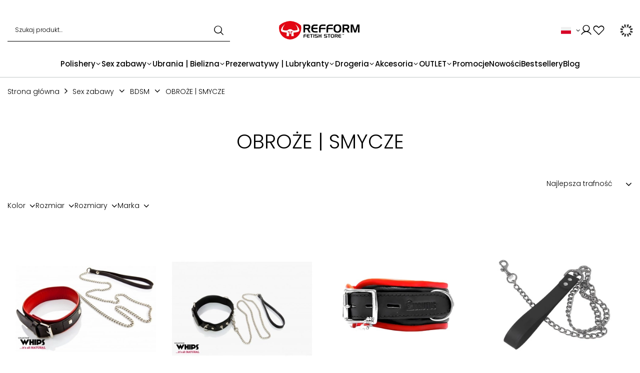

--- FILE ---
content_type: text/html; charset=utf-8
request_url: https://refform.pl/sex-zabawki/bdsm/obroze-smycze
body_size: 28567
content:
<!DOCTYPE html>
<html lang="pl" class="--freeShipping --vat --gross " ><head><link rel="preload" as="image" fetchpriority="high" media="(max-width: 420px)" href="hpeciai/c81f6e54033e1e11665910d2f1399b53/pol_is_Obroza-Damska-4-Cm-Ze-Smycza-Whips-10874.webp"><link rel="preload" as="image" fetchpriority="high" media="(min-width: 420.1px)" href="hpeciai/43df43eafeeb92ee68bd89e6f69c8cf8/pol_il_Obroza-Damska-4-Cm-Ze-Smycza-Whips-10874.webp"><link rel="preload" as="image" fetchpriority="high" media="(max-width: 420px)" href="hpeciai/e15f9cfb8334a6191f366e4b3d5448ba/pol_is_Obroza-Niewolnika-Ze-Smycza-Whips-10877.webp"><link rel="preload" as="image" fetchpriority="high" media="(min-width: 420.1px)" href="hpeciai/735480d0c639ddacaa3165588e7f9432/pol_il_Obroza-Niewolnika-Ze-Smycza-Whips-10877.webp"><meta name="viewport" content="user-scalable=no, initial-scale = 1.0, maximum-scale = 1.0, width=device-width, viewport-fit=cover"><meta http-equiv="Content-Type" content="text/html; charset=utf-8"><meta http-equiv="X-UA-Compatible" content="IE=edge"><link rel="preload" as="style" href="https://fonts.googleapis.com/css2?family=Parisienne&amp;family=Poppins:wght@300;500&amp;display=swap"><link rel="preconnect" href="https://fonts.googleapis.com"><link rel="preconnect" crossorigin="" href="https://fonts.gstatic.com"><link rel="stylesheet" href="https://fonts.googleapis.com/css2?family=Parisienne&amp;family=Poppins:wght@300;500&amp;display=swap"><title>"Obroże i Smycze BDSM – Kontrola i Uległość w Refform"</title><meta name="keywords" content="obroże BDSM, smycze BDSM, obroże i smycze, kontrola i dominacja, obroże skórzane, stalowe obroże, neoprenowe obroże, zestawy BDSM, obroże z kajdankami, fetyszowe obroże, eleganckie obroże, obroże z pierścieniem D-ring, klasyczne obroże, obroża niewolnika,"><meta name="description" content="Obroże i smycze BDSM – symbol kontroli i uległości. Odkryj eleganckie skórzane, stalowe i neoprenowe modele. Dyskretna wysyłka, intensywne doznania!"><link rel="icon" href="/gfx/pol/favicon.ico"><meta name="theme-color" content="#7a1414"><meta name="msapplication-navbutton-color" content="#7a1414"><meta name="apple-mobile-web-app-status-bar-style" content="#7a1414"><link rel="stylesheet" type="text/css" href="/gfx/pol/search_style.css.gzip?r=1763713179"><script>var app_shop={urls:{prefix:'data="/gfx/'.replace('data="', '')+'pol/',graphql:'/graphql/v1/'},vars:{meta:{viewportContent:'initial-scale = 1.0, maximum-scale = 5.0, width=device-width, viewport-fit=cover'},priceType:'gross',priceTypeVat:true,productDeliveryTimeAndAvailabilityWithBasket:false,geoipCountryCode:'US',fairShopLogo: { enabled: false, image: '/gfx/standards/safe_light.svg'},currency:{id:'PLN',symbol:'zł',country:'pl',format:'###,##0.00',beforeValue:false,space:true,decimalSeparator:',',groupingSeparator:' '},language:{id:'pol',symbol:'pl',name:'Polski'},omnibus:{enabled:true,rebateCodeActivate:false,hidePercentageDiscounts:false,},},txt:{priceTypeText:' brutto',},fn:{},fnrun:{},files:[],graphql:{}};const getCookieByName=(name)=>{const value=`; ${document.cookie}`;const parts = value.split(`; ${name}=`);if(parts.length === 2) return parts.pop().split(';').shift();return false;};if(getCookieByName('freeeshipping_clicked')){document.documentElement.classList.remove('--freeShipping');}if(getCookieByName('rabateCode_clicked')){document.documentElement.classList.remove('--rabateCode');}function hideClosedBars(){const closedBarsArray=JSON.parse(localStorage.getItem('closedBars'))||[];if(closedBarsArray.length){const styleElement=document.createElement('style');styleElement.textContent=`${closedBarsArray.map((el)=>`#${el}`).join(',')}{display:none !important;}`;document.head.appendChild(styleElement);}}hideClosedBars();</script><meta name="robots" content="index,follow"><meta name="rating" content="general"><meta name="Author" content="reFForm na bazie IdoSell (www.idosell.com/shop).">
<!-- Begin LoginOptions html -->

<style>
#client_new_social .service_item[data-name="service_Apple"]:before, 
#cookie_login_social_more .service_item[data-name="service_Apple"]:before,
.oscop_contact .oscop_login__service[data-service="Apple"]:before {
    display: block;
    height: 2.6rem;
    content: url('/gfx/standards/apple.svg?r=1743165583');
}
.oscop_contact .oscop_login__service[data-service="Apple"]:before {
    height: auto;
    transform: scale(0.8);
}
#client_new_social .service_item[data-name="service_Apple"]:has(img.service_icon):before,
#cookie_login_social_more .service_item[data-name="service_Apple"]:has(img.service_icon):before,
.oscop_contact .oscop_login__service[data-service="Apple"]:has(img.service_icon):before {
    display: none;
}
</style>

<!-- End LoginOptions html -->

<!-- Open Graph -->
<meta property="og:type" content="website"><meta property="og:url" content="https://refform.pl/sex-zabawki/bdsm/obroze-smycze
"><meta property="og:title" content="OBROŻE | SMYCZE | BDSM | Sex zabawy "><meta property="og:description" content="OBROŻE | SMYCZE | Sex zabawy | BDSM"><meta property="og:site_name" content="reFForm"><meta property="og:locale" content="pl_PL"><meta property="og:locale:alternate" content="en_GB"><meta property="og:image" content="https://refform.pl/hpeciai/ba0e7e8ca391dc7d30ddd30ed4e285fa/pol_pl_Obroza-Damska-4-Cm-Ze-Smycza-Whips-10874_1.webp"><meta property="og:image:width" content="530"><meta property="og:image:height" content="560"><link rel="manifest" href="https://refform.pl/data/include/pwa/2/manifest.json?t=3"><meta name="apple-mobile-web-app-capable" content="yes"><meta name="apple-mobile-web-app-status-bar-style" content="black"><meta name="apple-mobile-web-app-title" content="refform.pl"><link rel="apple-touch-icon" href="/data/include/pwa/2/icon-128.png"><link rel="apple-touch-startup-image" href="/data/include/pwa/2/logo-512.png" /><meta name="msapplication-TileImage" content="/data/include/pwa/2/icon-144.png"><meta name="msapplication-TileColor" content="#2F3BA2"><meta name="msapplication-starturl" content="/"><script type="application/javascript">var _adblock = true;</script><script async src="/data/include/advertising.js"></script><script type="application/javascript">var statusPWA = {
                online: {
                    txt: "Połączono z internetem",
                    bg: "#5fa341"
                },
                offline: {
                    txt: "Brak połączenia z internetem",
                    bg: "#eb5467"
                }
            }</script><script async type="application/javascript" src="/ajax/js/pwa_online_bar.js?v=1&r=6"></script><script >
window.dataLayer = window.dataLayer || [];
window.gtag = function gtag() {
dataLayer.push(arguments);
}
gtag('consent', 'default', {
'ad_storage': 'denied',
'analytics_storage': 'denied',
'ad_personalization': 'denied',
'ad_user_data': 'denied',
'wait_for_update': 500
});

gtag('set', 'ads_data_redaction', true);
</script><script id="iaiscript_1" data-requirements="W10=" data-ga4_sel="ga4script">
window.iaiscript_1 = `<${'script'}  class='google_consent_mode_update'>
gtag('consent', 'update', {
'ad_storage': 'denied',
'analytics_storage': 'denied',
'ad_personalization': 'denied',
'ad_user_data': 'denied'
});
</${'script'}>`;
</script>
<!-- End Open Graph -->
<link rel="next" href="https://refform.pl/sex-zabawki/bdsm/obroze-smycze?counter=1"/>
<link rel="canonical" href="https://refform.pl/sex-zabawki/bdsm/obroze-smycze" />
<link rel="alternate" hreflang="en" href="https://refform.pl/en/menu/collars-leashes-470.html" />
<link rel="alternate" hreflang="pl" href="https://refform.pl/sex-zabawki/bdsm/obroze-smycze" />
                <!-- Global site tag (gtag.js) -->
                <script  async src="https://www.googletagmanager.com/gtag/js?id=G-0MMYM8JCR1"></script>
                <script >
                    window.dataLayer = window.dataLayer || [];
                    window.gtag = function gtag(){dataLayer.push(arguments);}
                    gtag('js', new Date());
                    
                    gtag('config', 'G-0MMYM8JCR1');

                </script>
                <link rel="stylesheet" type="text/css" href="/data/designs/676e59d206bb05.83071940_10/gfx/pol/custom.css.gzip?r=1763713297">            <!-- Google Tag Manager -->
                    <script >(function(w,d,s,l,i){w[l]=w[l]||[];w[l].push({'gtm.start':
                    new Date().getTime(),event:'gtm.js'});var f=d.getElementsByTagName(s)[0],
                    j=d.createElement(s),dl=l!='dataLayer'?'&l='+l:'';j.async=true;j.src=
                    'https://www.googletagmanager.com/gtm.js?id='+i+dl;f.parentNode.insertBefore(j,f);
                    })(window,document,'script','dataLayer','AW-1055559916');</script>
            <!-- End Google Tag Manager -->
<!-- Begin additional html or js -->


<!--4|2|4| modified: 2025-01-21 13:12:03-->
<script type="text/javascript">
$(function() {
$('#oscop_invoice_e-invoice').attr('checked',true);
});
</script>
<!--8|2|6| modified: 2025-05-27 10:45:14-->
<script type="text/javascript">
    (function(c,l,a,r,i,t,y){
        c[a]=c[a]||function(){(c[a].q=c[a].q||[]).push(arguments)};
        t=l.createElement(r);t.async=1;t.src="https://www.clarity.ms/tag/"+i;
        y=l.getElementsByTagName(r)[0];y.parentNode.insertBefore(t,y);
    })(window, document, "clarity", "script", "q930gcw7lk");
</script>

<!-- End additional html or js -->
<script type="text/javascript" src="/expressCheckout/smileCheckout.php?v=3"></script><style>express-checkout:not(:defined){-webkit-appearance:none;background:0 0;display:block !important;outline:0;width:100%;min-height:48px;position:relative}</style></head><body>
<!-- Begin additional html or js -->


<!--1|2|1| modified: 2024-12-03 16:04:06-->
<style>

#search .product[data-product_disable] .product__icon img {
background-color: #ffff;
}

</style>

<!-- End additional html or js -->
<div id="container" class="search_page container max-width-1200"><header class=" commercial_banner"><script class="ajaxLoad">app_shop.vars.vat_registered="true";app_shop.vars.currency_format="###,##0.00";app_shop.vars.currency_before_value=false;app_shop.vars.currency_space=true;app_shop.vars.symbol="zł";app_shop.vars.id="PLN";app_shop.vars.baseurl="http://refform.pl/";app_shop.vars.sslurl="https://refform.pl/";app_shop.vars.curr_url="%2Fsex-zabawki%2Fbdsm%2Fobroze-smycze";var currency_decimal_separator=',';var currency_grouping_separator=' ';app_shop.vars.blacklist_extension=["exe","com","swf","js","php"];app_shop.vars.blacklist_mime=["application/javascript","application/octet-stream","message/http","text/javascript","application/x-deb","application/x-javascript","application/x-shockwave-flash","application/x-msdownload"];app_shop.urls.contact="/pl/contact.html";</script><div id="viewType" style="display:none"></div><div id="logo" class="d-flex align-items-center"><a href="/index.php" target="_self" aria-label="Logo sklepu"><img src="/data/gfx/mask/pol/logo_2_big.webp" alt="" width="274" height="61"></a></div><form action="https://refform.pl/pl/search.html" method="get" id="menu_search" class="menu_search"><a href="#showSearchForm" class="menu_search__mobile" aria-label="Szukaj"></a><div class="menu_search__block"><div class="menu_search__item --input"><input class="menu_search__input" type="text" name="text" autocomplete="off" placeholder="Szukaj produkt..." aria-label="Wpisz czego szukasz"><button class="menu_search__submit" type="submit" aria-label="Szukaj"></button></div><div class="menu_search__item --results search_result"></div></div></form><div id="menu_settings" class="align-items-center justify-content-center justify-content-lg-end"><div class="open_trigger"><span class="d-none d-md-inline-block flag flag_pol"></span><div class="menu_settings_wrapper d-md-none"><div class="menu_settings_inline"><div class="menu_settings_header">
								Język i waluta: 
							</div><div class="menu_settings_content"><span class="menu_settings_flag flag flag_pol"></span><strong class="menu_settings_value"><span class="menu_settings_language">pl</span><span> | </span><span class="menu_settings_currency">zł</span></strong></div></div><div class="menu_settings_inline"><div class="menu_settings_header">
								Dostawa do: 
							</div><div class="menu_settings_content"><strong class="menu_settings_value">Polska</strong></div></div></div><i class="icon-angle-down d-none d-md-inline-block"></i></div><form action="https://refform.pl/pl/settings.html" method="post"><ul><li><div class="form-group"><label class="menu_settings_lang_label">Język</label><div class="radio"><label><input type="radio" name="lang" checked value="pol"><span class="flag flag_pol"></span><span>pl</span></label></div><div class="radio"><label><input type="radio" name="lang" value="eng"><span class="flag flag_eng"></span><span>en</span></label></div></div></li><li><div class="form-group"><label for="menu_settings_curr">Waluta</label><div class="select-after"><select class="form-control" name="curr" id="menu_settings_curr"><option value="PLN" selected>zł</option><option value="EUR">€ (1 zł = 0.2365€)
															</option></select></div></div><div class="form-group"><label for="menu_settings_country">Dostawa do</label><div class="select-after"><select class="form-control" name="country" id="menu_settings_country"><option value="1143020016">Austria</option><option value="1143020022">Belgia</option><option value="1143020033">Bułgaria</option><option value="1143020038">Chorwacja</option><option value="1143020040">Cypr</option><option value="1143020041">Czechy</option><option value="1143020042">Dania</option><option value="1143020051">Estonia</option><option value="1143020056">Finlandia</option><option value="1143020057">Francja</option><option value="1143020062">Grecja</option><option value="1143020075">Hiszpania</option><option value="1143020076">Holandia</option><option value="1143020083">Irlandia</option><option value="1143020116">Litwa</option><option value="1143020118">Łotwa</option><option value="1143020117">Luksemburg</option><option value="1143020126">Malta</option><option value="1143020135">Monako</option><option value="1143020143">Niemcy</option><option selected value="1143020003">Polska</option><option value="1143020163">Portugalia</option><option value="1143020169">Rumunia</option><option value="1143020182">Słowacja</option><option value="1143020183">Słowenia</option><option value="1143020193">Szwecja</option><option value="1143020217">Węgry</option><option value="1143020218">Wielka Brytania</option><option value="1143020220">Włochy</option></select></div></div></li><li class="buttons"><button class="btn --solid --large" type="submit">
								Zastosuj zmiany
							</button></li></ul></form><div id="menu_additional"><a class="account_link" href="https://refform.pl/pl/login.html"></a><div class="shopping_list_top" data-empty="true"><a href="https://refform.pl/pl/shoppinglist" class="wishlist_link slt_link --empty" aria-label="Listy zakupowe"></a><div class="slt_lists"><ul class="slt_lists__nav"><li class="slt_lists__nav_item" data-list_skeleton="true" data-list_id="true" data-shared="true"><a class="slt_lists__nav_link" data-list_href="true"><span class="slt_lists__nav_name" data-list_name="true"></span><span class="slt_lists__count" data-list_count="true">0</span></a></li><li class="slt_lists__nav_item --empty"><a class="slt_lists__nav_link --empty" href="https://refform.pl/pl/shoppinglist"><span class="slt_lists__nav_name" data-list_name="true">Lista zakupowa</span><span class="slt_lists__count" data-list_count="true">0</span></a></li></ul></div></div></div></div><div class="shopping_list_top_mobile" data-empty="true"><a href="https://refform.pl/pl/shoppinglist" class="sltm_link --empty"></a></div><div id="menu_basket" class="topBasket --skeleton"><a class="topBasket__sub" href="/basketedit.php" aria-labelledby="Koszyk"><span class="badge badge-info"></span><strong class="topBasket__price">0,00 zł</strong></a><div class="topBasket__details --products" style="display: none;"><div class="topBasket__block --labels"><label class="topBasket__item --name">Produkt</label><label class="topBasket__item --sum">Ilość</label><label class="topBasket__item --prices">Cena</label></div><div class="topBasket__block --products"></div></div><div class="topBasket__details --shipping" style="display: none;"><span class="topBasket__name">Koszt dostawy od</span><span id="shipppingCost"></span></div><script>
						app_shop.vars.cache_html = true;
					</script></div><nav id="menu_categories" class="wide"><button type="button" class="navbar-toggler" aria-label="Menu"><i class="icon-reorder"></i></button><div class="navbar-collapse" id="menu_navbar"><ul class="navbar-nav mx-md-n2"><li class="nav-item"><a  href="/polishery" target="_self" title="Polishery" class="nav-link" >Polishery</a><ul class="navbar-subnav"><li class="nav-header"><a href="#backLink" class="nav-header__backLink"><i class="icon-angle-left"></i></a><a  href="/polishery" target="_self" title="Polishery" class="nav-link" >Polishery</a></li><li class="nav-item empty"><a  href="/polishery/male-buteczki" target="_self" title="MAŁE BUTELECZKI" class="nav-link" >MAŁE BUTELECZKI</a></li><li class="nav-item empty"><a  href="/polishery/duze-buteleczki" target="_self" title="DUŻE BUTELECZKI" class="nav-link" >DUŻE BUTELECZKI</a></li><li class="nav-item empty"><a  href="/polishery/wielopaki" target="_self" title="WIELOPAKI" class="nav-link" >WIELOPAKI</a></li><li class="nav-item empty"><a  href="/polishery/akcesoria-do-polisherow" target="_self" title="AKCESORIA DO POLISHERÓW" class="nav-link" >AKCESORIA DO POLISHERÓW</a></li></ul></li><li class="nav-item nav-open"><a  href="/sex-zabawki" target="_self" title="Sex zabawy" class="nav-link active" >Sex zabawy</a><ul class="navbar-subnav"><li class="nav-header"><a href="#backLink" class="nav-header__backLink"><i class="icon-angle-left"></i></a><a  href="/sex-zabawki" target="_self" title="Sex zabawy" class="nav-link active" >Sex zabawy</a></li><li class="nav-item"><a  href="/sex-zabawki/zabawki-analne" target="_self" title="ANALNE" class="nav-link" >ANALNE</a><ul class="navbar-subsubnav"><li class="nav-header"><a href="#backLink" class="nav-header__backLink"><i class="icon-angle-left"></i></a><a  href="/sex-zabawki/zabawki-analne" target="_self" title="ANALNE" class="nav-link" >ANALNE</a></li><li class="nav-item"><a  href="/sex-zabawki/zabawki-analne/masazery-prostaty" target="_self" title="MASAŻERY PROSTATY" class="nav-link" >MASAŻERY PROSTATY</a></li><li class="nav-item"><a  href="/sex-zabawki/zabawki-analne/kulki-i-kule-analne" target="_self" title="KULKI | KULE ANALNE" class="nav-link" >KULKI | KULE ANALNE</a></li><li class="nav-item"><a  href="/sex-zabawki/zabawki-analne/dilda" target="_self" title="DILDA" class="nav-link" >DILDA</a></li><li class="nav-item"><a  href="/sex-zabawki/zabawki-analne/korki-analne" target="_self" title="KORKI ANALNE" class="nav-link" >KORKI ANALNE</a></li><li class="nav-item"><a  href="/sex-zabawki/zabawki-analne/wlewy-i-tunele-doodbytnicze" target="_self" title="WLEWY | TUNELE DOODBYTNICZE" class="nav-link" >WLEWY | TUNELE DOODBYTNICZE</a></li><li class="nav-item"><a  href="/sex-zabawki/zabawki-analne/strap-on" target="_self" title="STRAP-ON" class="nav-link" >STRAP-ON</a></li><li class="nav-item"><a  href="/sex-zabawki/zabawki-analne/152-wibratory" target="_self" title="WIBRATORY" class="nav-link" >WIBRATORY</a></li><li class="nav-item"><a  href="/sex-zabawki/zabawki-analne/wzierniki-medyczne" target="_self" title="WZIERNIKI MEDYCZNE" class="nav-link" >WZIERNIKI MEDYCZNE</a></li><li class="nav-item"><a  href="/sex-zabawki/zabawki-analne/pozostale" target="_self" title="POZOSTAŁE" class="nav-link" >POZOSTAŁE</a></li><li class="nav-item"><a  href="/sex-zabawki/zabawki-analne/fuck-machine" target="_self" title="FUCK MACHINE" class="nav-link" >FUCK MACHINE</a></li></ul></li><li class="nav-item nav-open"><a  href="/sex-zabawki/bdsm" target="_self" title="BDSM" class="nav-link active" >BDSM</a><ul class="navbar-subsubnav"><li class="nav-header"><a href="#backLink" class="nav-header__backLink"><i class="icon-angle-left"></i></a><a  href="/sex-zabawki/bdsm" target="_self" title="BDSM" class="nav-link active" >BDSM</a></li><li class="nav-item"><a  href="/sex-zabawki/bdsm/kajdanki-uprzeze-sznury" target="_self" title="KAJDANKI | UPRZĘŻE | SZNURY" class="nav-link" >KAJDANKI | UPRZĘŻE | SZNURY</a></li><li class="nav-item"><a  href="/sex-zabawki/bdsm/psi-kacik" target="_self" title="PSI KĄCIK" class="nav-link" >PSI KĄCIK</a></li><li class="nav-item"><a  href="/sex-zabawki/bdsm/kaptury-maski-kneble" target="_self" title="KNEBLE" class="nav-link" >KNEBLE</a></li><li class="nav-item"><a  href="/sex-zabawki/bdsm/zabawy-sutkami" target="_self" title="ZABAWY SUTKAMI" class="nav-link" >ZABAWY SUTKAMI</a></li><li class="nav-item nav-open"><a  href="/sex-zabawki/bdsm/obroze-smycze" target="_self" title="OBROŻE | SMYCZE" class="nav-link active" >OBROŻE | SMYCZE</a></li><li class="nav-item"><a  href="/sex-zabawki/bdsm/pejcze-packi-palki" target="_self" title="PEJCZE | PACKI | PAŁKI" class="nav-link" >PEJCZE | PACKI | PAŁKI</a></li><li class="nav-item"><a  href="/sex-zabawki/bdsm/tortury-penisa-i-jader" target="_self" title="ZABAWY PENISEM I JĄDRAMI" class="nav-link" >ZABAWY PENISEM I JĄDRAMI</a></li><li class="nav-item"><a  href="/sex-zabawki/bdsm/kaptury-maski" target="_self" title="KAPTURY | MASKI" class="nav-link" >KAPTURY | MASKI</a></li><li class="nav-item"><a  href="/sex-zabawki/bdsm/inne" target="_self" title="INNE" class="nav-link" >INNE</a></li></ul></li><li class="nav-item"><a  href="/sex-zabawki/penis-i-jadra" target="_self" title="PENIS | JĄDRA" class="nav-link" >PENIS | JĄDRA</a><ul class="navbar-subsubnav"><li class="nav-header"><a href="#backLink" class="nav-header__backLink"><i class="icon-angle-left"></i></a><a  href="/sex-zabawki/penis-i-jadra" target="_self" title="PENIS | JĄDRA" class="nav-link" >PENIS | JĄDRA</a></li><li class="nav-item"><a  href="/sex-zabawki/penis-i-jadra/pierscienie-erekcyjne" target="_self" title="PIERŚCIENIE EREKCYJNE" class="nav-link" >PIERŚCIENIE EREKCYJNE</a></li><li class="nav-item"><a  href="/sex-zabawki/penis-i-jadra/pasy-cnoty" target="_self" title="PASY CNOTY" class="nav-link" >PASY CNOTY</a></li><li class="nav-item"><a  href="/sex-zabawki/penis-i-jadra/obciazniki-jader" target="_self" title="OBCIĄŻNIKI JĄDER" class="nav-link" >OBCIĄŻNIKI JĄDER</a></li><li class="nav-item"><a  href="/sex-zabawki/penis-i-jadra/sondy-i-korki" target="_self" title="SONDY | KORKI" class="nav-link" >SONDY | KORKI</a></li><li class="nav-item"><a  href="/sex-zabawki/penis-i-jadra/naciagacze-jader" target="_self" title="NACIĄGACZE JĄDER" class="nav-link" >NACIĄGACZE JĄDER</a></li><li class="nav-item"><a  href="/sex-zabawki/penis-i-jadra/nakladki-na-penisa" target="_self" title="NAKŁADKI NA PENISA" class="nav-link" >NAKŁADKI NA PENISA</a></li><li class="nav-item"><a  href="/sex-zabawki/penis-i-jadra/masturbatory" target="_self" title="MASTURBATORY" class="nav-link" >MASTURBATORY</a></li><li class="nav-item"><a  href="/sex-zabawki/penis-i-jadra/210-inne" target="_self" title="INNE" class="nav-link" >INNE</a></li><li class="nav-item"><a  href="/pl/menu/penetratory-przedluzki-1139.html" target="_self" title="Penetratory | Przedłużki" class="nav-link" >Penetratory | Przedłużki</a></li></ul></li><li class="nav-item empty"><a  href="/sex-zabawki/fisting" target="_self" title="FISTING" class="nav-link" >FISTING</a></li><li class="nav-item empty"><a  href="/sex-zabawki/piss" target="_self" title="PISSING" class="nav-link" >PISSING</a></li><li class="nav-item empty"><a  href="/sex-zabawki/elektroseks" target="_self" title="ELEKTROSEKS" class="nav-link" >ELEKTROSEKS</a></li><li class="nav-item empty"><a  href="/sex-zabawki/wibratory" target="_self" title="WIBRUJĄCE ZABAWKI" class="nav-link" >WIBRUJĄCE ZABAWKI</a></li><li class="nav-item empty"><a  href="/pl/menu/fantasy-1146.html" target="_self" title="FANTASY" class="nav-link" >FANTASY</a></li><li class="nav-item"><a  href="/powiekszanie-penisa" target="_self" title="Powiększanie penisa" class="nav-link" >Powiększanie penisa</a><ul class="navbar-subsubnav"><li class="nav-header"><a href="#backLink" class="nav-header__backLink"><i class="icon-angle-left"></i></a><a  href="/powiekszanie-penisa" target="_self" title="Powiększanie penisa" class="nav-link" >Powiększanie penisa</a></li><li class="nav-item"><a  href="/powiekszanie-penisa/pompki-i-cylindry" target="_self" title="Pompki | Cylindry" class="nav-link" >Pompki | Cylindry</a></li><li class="nav-item"><a  href="/powiekszanie-penisa/systemy-trakcyjne" target="_self" title="SYSTEMY TRAKCYJNE" class="nav-link" >SYSTEMY TRAKCYJNE</a></li><li class="nav-item"><a  href="/powiekszanie-penisa/suplementy" target="_self" title="SUPLEMENTY" class="nav-link" >SUPLEMENTY</a></li></ul></li></ul></li><li class="nav-item"><a  href="/ubrania-i-bielizna" target="_self" title="Ubrania | Bielizna" class="nav-link" >Ubrania | Bielizna</a><ul class="navbar-subnav"><li class="nav-header"><a href="#backLink" class="nav-header__backLink"><i class="icon-angle-left"></i></a><a  href="/ubrania-i-bielizna" target="_self" title="Ubrania | Bielizna" class="nav-link" >Ubrania | Bielizna</a></li><li class="nav-item"><a  href="/ubrania-i-bielizna/bielizna-sport" target="_self" title="Bielizna | sport" class="nav-link" >Bielizna | sport</a><ul class="navbar-subsubnav"><li class="nav-header"><a href="#backLink" class="nav-header__backLink"><i class="icon-angle-left"></i></a><a  href="/ubrania-i-bielizna/bielizna-sport" target="_self" title="Bielizna | sport" class="nav-link" >Bielizna | sport</a></li><li class="nav-item"><a  href="/ubrania-i-bielizna/bielizna-sport/getry-skarpetki" target="_self" title="Getry | Skarpetki" class="nav-link" >Getry | Skarpetki</a></li><li class="nav-item"><a  href="/bielizna-sport/jockstrapy-i-backless" target="_self" title="Jockstrapy | Z gołym tyłem" class="nav-link" >Jockstrapy | Z gołym tyłem</a></li><li class="nav-item"><a  href="/ubrania-i-bielizna/bielizna-sport/majtki" target="_self" title="Majtki" class="nav-link" >Majtki</a></li><li class="nav-item"><a  href="/ubrania-i-bielizna/bielizna-sport/koszulki-i-podkoszulki" target="_self" title="Koszulki | Podkoszulki" class="nav-link" >Koszulki | Podkoszulki</a></li><li class="nav-item"><a  href="/ubrania-i-bielizna/bielizna-sport/spodenki-i-szorty" target="_self" title="Spodenki | Szorty" class="nav-link" >Spodenki | Szorty</a></li><li class="nav-item"><a  href="/ubrania-i-bielizna/bielizna-sport/kapielowki" target="_self" title="Kąpielówki" class="nav-link" >Kąpielówki</a></li><li class="nav-item"><a  href="/ubrania-i-bielizna/bielizna-sport/czapki" target="_self" title="Czapki" class="nav-link" >Czapki</a></li><li class="nav-item"><a  href="/ubrania-i-bielizna/bielizna-sport/trykoty" target="_self" title="Trykoty" class="nav-link" >Trykoty</a></li><li class="nav-item"><a  href="/ubrania-i-bielizna/bielizna-sport/dresy-bluzy-spodnie" target="_self" title="Dresy | Bluzy | Spodnie" class="nav-link" >Dresy | Bluzy | Spodnie</a></li><li class="nav-item"><a  href="/pl/menu/sznurowadla-szelki-i-inne-1059.html" target="_self" title="Sznurowadła | Szelki i inne" class="nav-link" >Sznurowadła | Szelki i inne</a></li></ul></li><li class="nav-item"><a  href="/ubrania-i-bielizna/guma-lateks" target="_self" title="Guma | lateks" class="nav-link" >Guma | lateks</a><ul class="navbar-subsubnav"><li class="nav-header"><a href="#backLink" class="nav-header__backLink"><i class="icon-angle-left"></i></a><a  href="/ubrania-i-bielizna/guma-lateks" target="_self" title="Guma | lateks" class="nav-link" >Guma | lateks</a></li><li class="nav-item"><a  href="/pl/menu/koszule-koszulki-podkoszulki-1061.html" target="_self" title="Koszule | Koszulki | Podkoszulki" class="nav-link" >Koszule | Koszulki | Podkoszulki</a></li><li class="nav-item"><a  href="/pl/menu/paski-opaski-dodatki-1062.html" target="_self" title="Paski | Opaski | Dodatki" class="nav-link" >Paski | Opaski | Dodatki</a></li></ul></li><li class="nav-item"><a  href="/ubrania-i-bielizna/skora" target="_self" title="Skóra" class="nav-link" >Skóra</a><ul class="navbar-subsubnav"><li class="nav-header"><a href="#backLink" class="nav-header__backLink"><i class="icon-angle-left"></i></a><a  href="/ubrania-i-bielizna/skora" target="_self" title="Skóra" class="nav-link" >Skóra</a></li><li class="nav-item"><a  href="/pl/menu/harnessy-szelki-pasy-877.html" target="_self" title="Harnessy | Szelki | Pasy" class="nav-link" >Harnessy | Szelki | Pasy</a></li><li class="nav-item"><a  href="/pl/menu/portfele-opaski-krawaty-891.html" target="_self" title="Portfele | Opaski | Krawaty" class="nav-link" >Portfele | Opaski | Krawaty</a></li><li class="nav-item"><a  href="/pl/menu/shorty-jockstrapy-898.html" target="_self" title="Shorty | jockstrapy" class="nav-link" >Shorty | jockstrapy</a></li><li class="nav-item"><a  href="/pl/menu/koszule-kamizelki-900.html" target="_self" title="Koszule | Kamizelki" class="nav-link" >Koszule | Kamizelki</a></li><li class="nav-item"><a  href="/pl/menu/spodnie-chapsy-901.html" target="_self" title="Spodnie | Chapsy" class="nav-link" >Spodnie | Chapsy</a></li><li class="nav-item"><a  href="/pl/menu/rekawice-902.html" target="_self" title="Rękawice" class="nav-link" >Rękawice</a></li></ul></li><li class="nav-item empty"><a  href="/ubrania-i-bielizna/neopren" target="_self" title="Neopren" class="nav-link" >Neopren</a></li><li class="nav-item empty"><a  href="/ubrania-i-bielizna/harnessy" target="_self" title="Harnessy" class="nav-link" >Harnessy</a></li><li class="nav-item empty"><a  href="/pl/menu/kominiarki-1089.html" target="_self" title="Kominiarki" class="nav-link" >Kominiarki</a></li></ul></li><li class="nav-item"><a  href="/prezerwatywy-i-lubrykanty" target="_self" title="Prezerwatywy | Lubrykanty" class="nav-link" >Prezerwatywy | Lubrykanty</a><ul class="navbar-subnav"><li class="nav-header"><a href="#backLink" class="nav-header__backLink"><i class="icon-angle-left"></i></a><a  href="/prezerwatywy-i-lubrykanty" target="_self" title="Prezerwatywy | Lubrykanty" class="nav-link" >Prezerwatywy | Lubrykanty</a></li><li class="nav-item"><a  href="/prezerwatywy-i-lubrykanty/prezerwatywy" target="_self" title="Prezerwatywy" class="nav-link" >Prezerwatywy</a><ul class="navbar-subsubnav"><li class="nav-header"><a href="#backLink" class="nav-header__backLink"><i class="icon-angle-left"></i></a><a  href="/prezerwatywy-i-lubrykanty/prezerwatywy" target="_self" title="Prezerwatywy" class="nav-link" >Prezerwatywy</a></li><li class="nav-item"><a  href="/pl/menu/nielateksowe-860.html" target="_self" title="Nielateksowe" class="nav-link" >Nielateksowe</a></li><li class="nav-item"><a  href="/pl/menu/lateksowe-861.html" target="_self" title="Lateksowe" class="nav-link" >Lateksowe</a></li><li class="nav-item"><a  href="/pl/menu/smakowe-908.html" target="_self" title="Smakowe" class="nav-link" >Smakowe</a></li></ul></li><li class="nav-item"><a  href="/prezerwatywy-i-lubrykanty/lubrykanty" target="_self" title="Lubrykanty" class="nav-link" >Lubrykanty</a><ul class="navbar-subsubnav"><li class="nav-header"><a href="#backLink" class="nav-header__backLink"><i class="icon-angle-left"></i></a><a  href="/prezerwatywy-i-lubrykanty/lubrykanty" target="_self" title="Lubrykanty" class="nav-link" >Lubrykanty</a></li><li class="nav-item"><a  href="/pl/menu/wodne-863.html" target="_self" title="Wodne" class="nav-link" >Wodne</a></li><li class="nav-item"><a  href="/pl/menu/specjalne-873.html" target="_self" title="Specjalne" class="nav-link" >Specjalne</a></li><li class="nav-item"><a  href="/pl/menu/silikonowe-874.html" target="_self" title="Silikonowe" class="nav-link" >Silikonowe</a></li><li class="nav-item"><a  href="/pl/menu/tluszczowe-878.html" target="_self" title="Tłuszczowe" class="nav-link" >Tłuszczowe</a></li><li class="nav-item"><a  href="/pl/menu/w-proszku-879.html" target="_self" title="W proszku" class="nav-link" >W proszku</a></li><li class="nav-item"><a  href="/pl/menu/hybrydowe-881.html" target="_self" title="Hybrydowe" class="nav-link" >Hybrydowe</a></li><li class="nav-item"><a  href="/pl/menu/smakowe-882.html" target="_self" title="Smakowe" class="nav-link" >Smakowe</a></li><li class="nav-item"><a  href="/pl/menu/do-elektrostymulacji-907.html" target="_self" title="Do elektrostymulacji" class="nav-link" >Do elektrostymulacji</a></li><li class="nav-item"><a  href="/pl/menu/medyczne-909.html" target="_self" title="Medyczne" class="nav-link" >Medyczne</a></li></ul></li><li class="nav-item empty"><a  href="/prezerwatywy-i-lubrykanty/drogeria" target="_self" title="Drogeria i inne" class="nav-link" >Drogeria i inne</a></li><li class="nav-item empty"><a  href="/prezerwatywy-i-lubrykanty/do-pielegnacji" target="_self" title="Do pielęgnacji" class="nav-link" >Do pielęgnacji</a></li><li class="nav-item empty"><a  href="/pl/menu/srodki-do-seksu-oralnego-1090.html" target="_self" title="Środki do seksu oralnego" class="nav-link" >Środki do seksu oralnego</a></li></ul></li><li class="nav-item"><a  href="/potencja" target="_self" title="Drogeria" class="nav-link" >Drogeria</a><ul class="navbar-subnav"><li class="nav-header"><a href="#backLink" class="nav-header__backLink"><i class="icon-angle-left"></i></a><a  href="/potencja" target="_self" title="Drogeria" class="nav-link" >Drogeria</a></li><li class="nav-item"><a  href="/potencja/feromony" target="_self" title="Feromony" class="nav-link" >Feromony</a><ul class="navbar-subsubnav"><li class="nav-header"><a href="#backLink" class="nav-header__backLink"><i class="icon-angle-left"></i></a><a  href="/potencja/feromony" target="_self" title="Feromony" class="nav-link" >Feromony</a></li><li class="nav-item"><a  href="/pl/menu/dla-mezczyzn-866.html" target="_self" title="Dla mężczyzn" class="nav-link" >Dla mężczyzn</a></li><li class="nav-item"><a  href="/pl/menu/dla-kobiet-867.html" target="_self" title="Dla kobiet" class="nav-link" >Dla kobiet</a></li></ul></li><li class="nav-item empty"><a  href="/potencja/127-suplementy" target="_self" title="Suplementy" class="nav-link" >Suplementy</a></li><li class="nav-item empty"><a  href="/potencja/zele-spreje-kremy" target="_self" title="Żele | Spreje | Kremy" class="nav-link" >Żele | Spreje | Kremy</a></li></ul></li><li class="nav-item"><a  href="/akcesoria" target="_self" title="Akcesoria" class="nav-link" >Akcesoria</a><ul class="navbar-subnav"><li class="nav-header"><a href="#backLink" class="nav-header__backLink"><i class="icon-angle-left"></i></a><a  href="/akcesoria" target="_self" title="Akcesoria" class="nav-link" >Akcesoria</a></li><li class="nav-item"><a  href="/akcesoria/do-higieny" target="_self" title="DO HIGIENY" class="nav-link" >DO HIGIENY</a><ul class="navbar-subsubnav"><li class="nav-header"><a href="#backLink" class="nav-header__backLink"><i class="icon-angle-left"></i></a><a  href="/akcesoria/do-higieny" target="_self" title="DO HIGIENY" class="nav-link" >DO HIGIENY</a></li><li class="nav-item"><a  href="/pl/menu/do-zabawek-823.html" target="_self" title="DO ZABAWEK" class="nav-link" >DO ZABAWEK</a></li><li class="nav-item"><a  href="/pl/menu/osobistej-824.html" target="_self" title="OSOBISTEJ" class="nav-link" >OSOBISTEJ</a></li></ul></li><li class="nav-item empty"><a  href="/akcesoria/drobiazgi" target="_self" title="DROBIAZGI" class="nav-link" >DROBIAZGI</a></li><li class="nav-item empty"><a  href="/akcesoria/slingi" target="_self" title="PLAYROOM" class="nav-link" >PLAYROOM</a></li><li class="nav-item empty"><a  href="/akcesoria/przescieradla" target="_self" title="DODATKI" class="nav-link" >DODATKI</a></li><li class="nav-item empty"><a  href="/akcesoria/chustki-bandany" target="_self" title="CHUSTKI | BANDANY" class="nav-link" >CHUSTKI | BANDANY</a></li><li class="nav-item empty"><a  href="/akcesoria/gay-pride" target="_self" title="GAY PRIDE" class="nav-link" >GAY PRIDE</a></li><li class="nav-item empty"><a  href="/akcesoria/fantomy-ciala" target="_self" title="FANTOMY CIAŁA" class="nav-link" >FANTOMY CIAŁA</a></li></ul></li><li class="nav-item"><a  href="/pl/menu/outlet-849.html" target="_self" title="OUTLET" class="nav-link" >OUTLET</a><ul class="navbar-subnav"><li class="nav-header"><a href="#backLink" class="nav-header__backLink"><i class="icon-angle-left"></i></a><a  href="/pl/menu/outlet-849.html" target="_self" title="OUTLET" class="nav-link" >OUTLET</a></li><li class="nav-item empty"><a  href="/outlet/ubrania" target="_self" title="UBRANIA" class="nav-link" >UBRANIA</a></li><li class="nav-item empty"><a  href="/outlet/prezerwatywy-i-lubrykanty" target="_self" title="PREZERWATYWY I LUBRYKANTY" class="nav-link" >PREZERWATYWY I LUBRYKANTY</a></li><li class="nav-item empty"><a  href="/outlet/sex-zabawki" target="_self" title="SEX ZABAWKI" class="nav-link" >SEX ZABAWKI</a></li><li class="nav-item empty"><a  href="/outlet/inne" target="_self" title="INNE" class="nav-link" >INNE</a></li><li class="nav-item empty"><a  href="/outlet/bdsm" target="_self" title="BDSM" class="nav-link" >BDSM</a></li><li class="nav-item empty"><a  href="/outlet/powiekszanie-penisa" target="_self" title="Powiększanie penisa" class="nav-link" >Powiększanie penisa</a></li></ul></li><li class="nav-item"><a  href="/pl/promotions/promocja.html" target="_self" title="Promocje" class="nav-link" >Promocje</a></li><li class="nav-item"><a  href="/pl/newproducts/nowosc.html" target="_self" title="Nowości" class="nav-link" >Nowości</a></li><li class="nav-item"><a  href="/pl/bestsellers/bestseller.html" target="_self" title="Bestsellery" class="nav-link" >Bestsellery</a></li><li class="nav-item"><a  href="https://refform.pl/pl/blog.html" target="_self" title="Blog" class="nav-link" >Blog</a></li></ul></div></nav><div id="breadcrumbs" class="breadcrumbs"><div class="back_button"><button id="back_button">Wstecz</button></div><div class="list_wrapper"><ol><li class="bc-main"><span><a href="/">Strona główna</a></span></li><li class="bc-item-1 --more"><a href="/sex-zabawki">Sex zabawy</a><ul class="breadcrumbs__sub"><li class="breadcrumbs__item"><a class="breadcrumbs__link --link" href="/sex-zabawki/zabawki-analne">ANALNE</a></li><li class="breadcrumbs__item"><a class="breadcrumbs__link --link" href="/sex-zabawki/bdsm">BDSM</a></li><li class="breadcrumbs__item"><a class="breadcrumbs__link --link" href="/sex-zabawki/penis-i-jadra">PENIS | JĄDRA</a></li><li class="breadcrumbs__item"><a class="breadcrumbs__link --link" href="/sex-zabawki/fisting">FISTING</a></li><li class="breadcrumbs__item"><a class="breadcrumbs__link --link" href="/sex-zabawki/piss">PISSING</a></li><li class="breadcrumbs__item"><a class="breadcrumbs__link --link" href="/sex-zabawki/elektroseks">ELEKTROSEKS</a></li><li class="breadcrumbs__item"><a class="breadcrumbs__link --link" href="/sex-zabawki/wibratory">WIBRUJĄCE ZABAWKI</a></li><li class="breadcrumbs__item"><a class="breadcrumbs__link --link" href="/pl/menu/fantasy-1146.html">FANTASY</a></li><li class="breadcrumbs__item"><a class="breadcrumbs__link --link" href="/powiekszanie-penisa">Powiększanie penisa</a></li></ul></li><li class="bc-item-2 --more"><a href="/sex-zabawki/bdsm">BDSM</a><ul class="breadcrumbs__sub"><li class="breadcrumbs__item"><a class="breadcrumbs__link --link" href="/sex-zabawki/bdsm/kajdanki-uprzeze-sznury">KAJDANKI | UPRZĘŻE | SZNURY</a></li><li class="breadcrumbs__item"><a class="breadcrumbs__link --link" href="/sex-zabawki/bdsm/psi-kacik">PSI KĄCIK</a></li><li class="breadcrumbs__item"><a class="breadcrumbs__link --link" href="/sex-zabawki/bdsm/kaptury-maski-kneble">KNEBLE</a></li><li class="breadcrumbs__item"><a class="breadcrumbs__link --link" href="/sex-zabawki/bdsm/zabawy-sutkami">ZABAWY SUTKAMI</a></li><li class="breadcrumbs__item"><a class="breadcrumbs__link --link" href="/sex-zabawki/bdsm/obroze-smycze">OBROŻE | SMYCZE</a></li><li class="breadcrumbs__item"><a class="breadcrumbs__link --link" href="/sex-zabawki/bdsm/pejcze-packi-palki">PEJCZE | PACKI | PAŁKI</a></li><li class="breadcrumbs__item"><a class="breadcrumbs__link --link" href="/sex-zabawki/bdsm/tortury-penisa-i-jader">ZABAWY PENISEM I JĄDRAMI</a></li><li class="breadcrumbs__item"><a class="breadcrumbs__link --link" href="/sex-zabawki/bdsm/kaptury-maski">KAPTURY | MASKI</a></li><li class="breadcrumbs__item"><a class="breadcrumbs__link --link" href="/sex-zabawki/bdsm/inne">INNE</a></li></ul></li><li class="bc-item-3 bc-active"><span>OBROŻE | SMYCZE</span></li></ol></div></div></header><div id="layout" class="row clearfix"><aside class="col-3"><section class="shopping_list_menu"><div class="shopping_list_menu__block --lists slm_lists" data-empty="true"><span class="slm_lists__label">Listy zakupowe</span><ul class="slm_lists__nav"><li class="slm_lists__nav_item" data-list_skeleton="true" data-list_id="true" data-shared="true"><a class="slm_lists__nav_link" data-list_href="true"><span class="slm_lists__nav_name" data-list_name="true"></span><span class="slm_lists__count" data-list_count="true">0</span></a></li><li class="slm_lists__nav_header"><span class="slm_lists__label">Listy zakupowe</span></li><li class="slm_lists__nav_item --empty"><a class="slm_lists__nav_link --empty" href="https://refform.pl/pl/shoppinglist"><span class="slm_lists__nav_name" data-list_name="true">Lista zakupowa</span><span class="slm_lists__count" data-list_count="true">0</span></a></li></ul><a href="#manage" class="slm_lists__manage d-none align-items-center d-md-flex">Zarządzaj listami</a></div><div class="shopping_list_menu__block --bought slm_bought"><a class="slm_bought__link d-flex" href="https://refform.pl/pl/products-bought.html">
				Lista dotychczas zamówionych produktów
			</a></div><div class="shopping_list_menu__block --info slm_info"><strong class="slm_info__label d-block mb-3">Jak działa lista zakupowa?</strong><ul class="slm_info__list"><li class="slm_info__list_item d-flex mb-3">
					Po zalogowaniu możesz umieścić i przechowywać na liście zakupowej dowolną liczbę produktów nieskończenie długo.
				</li><li class="slm_info__list_item d-flex mb-3">
					Dodanie produktu do listy zakupowej nie oznacza automatycznie jego rezerwacji.
				</li><li class="slm_info__list_item d-flex mb-3">
					Dla niezalogowanych klientów lista zakupowa przechowywana jest do momentu wygaśnięcia sesji (około 24h).
				</li></ul></div></section><div id="mobileCategories" class="mobileCategories"><div class="mobileCategories__item --menu"><button type="button" class="mobileCategories__link --active" data-ids="#menu_search,.shopping_list_menu,#menu_search,#menu_navbar,#menu_navbar3, #menu_blog">
                            Menu
                        </button></div><div class="mobileCategories__item --account"><button type="button" class="mobileCategories__link" data-ids="#menu_contact,#login_menu_block">
                            Konto
                        </button></div><div class="mobileCategories__item --settings"><button type="button" class="mobileCategories__link" data-ids="#menu_settings">
                                Ustawienia
                            </button></div></div><div class="setMobileGrid" data-item="#menu_navbar"></div><div class="setMobileGrid" data-item="#menu_navbar3" data-ismenu1="true"></div><div class="setMobileGrid" data-item="#menu_blog"></div><div class="login_menu_block d-lg-none" id="login_menu_block"><a class="sign_in_link" href="/login.php" title=""><i class="icon-user"></i><span>Zaloguj się</span></a><a class="registration_link" href="/client-new.php?register" title=""><i class="icon-lock"></i><span>Zarejestruj się</span></a><a class="order_status_link" href="/order-open.php" title=""><i class="icon-globe"></i><span>Sprawdź status zamówienia</span></a></div><div class="setMobileGrid" data-item="#menu_contact"></div><div class="setMobileGrid" data-item="#menu_settings"></div><div class="setMobileGrid" data-item="#Filters"></div></aside><div id="content" class="col-12"><section class="search_name"><h1 class="search_name__label headline"><span class="headline__name">OBROŻE | SMYCZE</span></h1></section><div id="paging_setting_top" class="s_paging"><form class="s_paging__item --sort" action="/settings.php"><select class="s_paging__select --order" id="select_top_sort" name="sort_order"><option value="relevance-d" class="option_relevance-d">Najlepsza trafność</option><option value="name-a" class="option_name-a">Sortuj po nazwie rosnąco</option><option value="name-d" class="option_name-d">Sortuj po nazwie malejąco</option><option value="price-a" class="option_price-a">Sortuj po cenie rosnąco</option><option value="price-d" class="option_price-d">Sortuj po cenie malejąco</option><option value="date-a" class="option_date-a">Sortuj po dacie rosnąco</option><option value="date-d" class="option_date-d">Sortuj po dacie malejąco</option></select></form><div class="s_paging__item --filters d-md-none mb-2 mb-sm-3"><a class="btn --solid --large" href="#menu_filter">
                            Filtrowanie
                        </a></div><ul class="s_paging__item pagination d-none mb-2 mb-sm-3"><li class="pagination__element --prev --disabled --button"><span class="pagination__link"></span><span class="pagination__button --prev btn --secondary --solid --icon-left icon-angle-left d-sm-none">Poprzednia strona</span></li><li class="pagination__element --item --active"><span class="pagination__link">1</span></li><li class="pagination__element --item"><a class="pagination__link" href="/sex-zabawki/bdsm/obroze-smycze?counter=1">2</a></li><li class="pagination__element --next --button"><a class="pagination__link" href="/sex-zabawki/bdsm/obroze-smycze?counter=1" aria-label="Następna strona"></a><a class="pagination__button --next btn --secondary --solid --icon-right icon-angle-right d-md-none" href="/sex-zabawki/bdsm/obroze-smycze?counter=1">Następna strona</a></li></ul></div><section id="Filters" class="filters mb-4"><form class="filters__form d-md-flex flex-wrap" method="get" action="/sex-zabawki/bdsm/obroze-smycze"><div class="filters__block"><input type="hidden" class="__serialize" id="filter_traits21_input" name="filter_traits[21]" value=""><a class="filters__toggler
																		" data-id="filter_traits21"><div class="btn --icon-right d-block pr-4"><span>Kolor</span></div></a><div class="filters__expand" id="filter_traits21_expand"><ul class="filters__content --list" id="filter_traits21_content"><li class="filters__item
																																			"><div class="f-group --small --checkbox mb-0"><input type="checkbox" class="f-control" id="filter_traits21_35" data-id="filter_traits21" value="35"><label class="f-label" for="filter_traits21_35"><span class="--name">biały</span><span class="--quantity">4</span></label></div></li><li class="filters__item
																																			"><div class="f-group --small --checkbox mb-0"><input type="checkbox" class="f-control" id="filter_traits21_34" data-id="filter_traits21" value="34"><label class="f-label" for="filter_traits21_34"><span class="--name">czarny</span><span class="--quantity">4</span></label></div></li><li class="filters__item
																																			"><div class="f-group --small --checkbox mb-0"><input type="checkbox" class="f-control" id="filter_traits21_380" data-id="filter_traits21" value="380"><label class="f-label" for="filter_traits21_380"><span class="--name">czerwony</span><span class="--quantity">4</span></label></div></li><li class="filters__item
																																			"><div class="f-group --small --checkbox mb-0"><input type="checkbox" class="f-control" id="filter_traits21_261" data-id="filter_traits21" value="261"><label class="f-label" for="filter_traits21_261"><span class="--name">Niebieski</span><span class="--quantity">4</span></label></div></li><li class="filters__item
																																			 --last-not-hidden"><div class="f-group --small --checkbox mb-0"><input type="checkbox" class="f-control" id="filter_traits21_264" data-id="filter_traits21" value="264"><label class="f-label" for="filter_traits21_264"><span class="--name">Żółty</span><span class="--quantity">1</span></label></div></li></ul><div class="filters__options"><button type="submit" class="--submit d-none btn py-0 pl-0 pr-3">
                                                          Zastosuj
                                                      </button></div></div></div><div class="filters__block"><input type="hidden" class="__serialize" id="filter_traits158_input" name="filter_traits[158]" value=""><a class="filters__toggler
																		" data-id="filter_traits158"><div class="btn --icon-right d-block pr-4"><span>Rozmiar</span></div></a><div class="filters__expand" id="filter_traits158_expand"><ul class="filters__content --list" id="filter_traits158_content"><li class="filters__item
																																			"><div class="f-group --small --checkbox mb-0"><input type="checkbox" class="f-control" id="filter_traits158_161" data-id="filter_traits158" value="161"><label class="f-label" for="filter_traits158_161"><span class="--name">L</span><span class="--quantity">2</span></label></div></li><li class="filters__item
																																			"><div class="f-group --small --checkbox mb-0"><input type="checkbox" class="f-control" id="filter_traits158_159" data-id="filter_traits158" value="159"><label class="f-label" for="filter_traits158_159"><span class="--name">S</span><span class="--quantity">2</span></label></div></li><li class="filters__item
																																			"><div class="f-group --small --checkbox mb-0"><input type="checkbox" class="f-control" id="filter_traits158_182" data-id="filter_traits158" value="182"><label class="f-label" for="filter_traits158_182"><span class="--name">S/M/L</span><span class="--quantity">1</span></label></div></li></ul><div class="filters__options"><button type="submit" class="--submit d-none btn py-0 pl-0 pr-3">
                                                          Zastosuj
                                                      </button></div></div></div><div class="filters__block"><input type="hidden" class="__serialize" id="filter_sizes_input" name="filter_sizes" value=""><a class="filters__toggler
																		" data-id="filter_sizes"><div class="btn --icon-right d-block pr-4"><span>Rozmiary</span></div></a><div class="filters__expand" id="filter_sizes_expand" data-group="true"><ul class="filters__content --group"><ul class="filters__content --list" id="filter_sizes_content"><li class="filters__item
                                                                                "><div class="f-group --small --checkbox mb-0"><input type="checkbox" class="f-control" id="filter_sizes_uniw" data-id="filter_sizes" value="uniw"><label class="f-label" for="filter_sizes_uniw"><span class="--name">one size</span><span class="--quantity">53</span></label></div></li></ul><div class="filters__options"><button type="submit" class="--submit d-none btn py-0 pl-0 pr-3">
                                                                        Zastosuj
                                                                    </button></div></ul></div></div><div class="filters__block"><input type="hidden" class="__serialize" id="filter_producer_input" name="filter_producer" value=""><a class="filters__toggler
																		" data-id="filter_producer"><div class="btn --icon-right d-block pr-4"><span>Marka</span></div></a><div class="filters__expand" id="filter_producer_expand"><ul class="filters__content --list" id="filter_producer_content"><li class="filters__item
																																			"><div class="f-group --small --checkbox mb-0"><input type="checkbox" class="f-control" id="filter_producer_1746421455" data-id="filter_producer" value="1746421455"><label class="f-label" for="filter_producer_1746421455"><span class="--name">ADDICTED</span><span class="--quantity">3</span></label></div></li><li class="filters__item
																																			"><div class="f-group --small --checkbox mb-0"><input type="checkbox" class="f-control" id="filter_producer_1726569066" data-id="filter_producer" value="1726569066"><label class="f-label" for="filter_producer_1726569066"><span class="--name">Brutus</span><span class="--quantity">19</span></label></div></li><li class="filters__item
																																			"><div class="f-group --small --checkbox mb-0"><input type="checkbox" class="f-control" id="filter_producer_1726569152" data-id="filter_producer" value="1726569152"><label class="f-label" for="filter_producer_1726569152"><span class="--name">Fort Troff</span><span class="--quantity">1</span></label></div></li><li class="filters__item
																																			"><div class="f-group --small --checkbox mb-0"><input type="checkbox" class="f-control" id="filter_producer_1726569025" data-id="filter_producer" value="1726569025"><label class="f-label" for="filter_producer_1726569025"><span class="--name">Mister B</span><span class="--quantity">6</span></label></div></li><li class="filters__item
																																			 --last-not-hidden"><div class="f-group --small --checkbox mb-0"><input type="checkbox" class="f-control" id="filter_producer_1726569119" data-id="filter_producer" value="1726569119"><label class="f-label" for="filter_producer_1726569119"><span class="--name">Mr-S-Leather</span><span class="--quantity">2</span></label></div></li><li class="filters__item
																																			 --hidden"><div class="f-group --small --checkbox mb-0"><input type="checkbox" class="f-control" id="filter_producer_1726569013" data-id="filter_producer" value="1726569013"><label class="f-label" for="filter_producer_1726569013"><span class="--name">Pipedream</span><span class="--quantity">1</span></label></div></li><li class="filters__item
																																			 --hidden"><div class="f-group --small --checkbox mb-0"><input type="checkbox" class="f-control" id="filter_producer_1726569023" data-id="filter_producer" value="1726569023"><label class="f-label" for="filter_producer_1726569023"><span class="--name">Whips</span><span class="--quantity">23</span></label></div></li></ul><div class="filters__options"><button type="submit" class="--submit d-none btn py-0 pl-0 pr-3">
                                                          Zastosuj
                                                      </button><a class="--show-hidden btn py-0 pl-3 pr-0" data-id="filter_producer"><span class="--show">+ Rozwiń</span><span class="--hide">- Ukryj</span></a></div></div></div><div class="f-group filters__buttons d-md-none"><button type="submit" class="btn --large --solid d-block" title="Kliknij aby zastosować wybrane filtry">

                              Zastosuj wybrane filtry
                          </button></div></form></section><div id="menu_compare_product" class="compare pt-2 mb-2 pt-sm-3 mb-sm-3" style="display: none;"><div class="compare__label d-none d-sm-block">Dodane do porównania</div><div class="compare__sub"></div><div class="compare__buttons"><a class="compare__button btn --solid --secondary" href="https://refform.pl/pl/product-compare.html" title="Porównaj wszystkie produkty" target="_blank"><span>Porównaj produkty </span><span class="d-sm-none">(0)</span></a><a class="compare__button --remove btn d-none d-sm-block" href="https://refform.pl/pl/settings.html?comparers=remove&amp;product=###" title="Usuń wszystkie produkty">
                        Usuń produkty
                    </a></div><script>
                        var cache_html = true;
                    </script></div><section id="search" class="search products d-flex flex-wrap mb-2 mb-sm-3"><div class="product col-6 col-sm-4 col-md-3 pt-3 pb-md-3" data-product_id="10874" data-product_page="0" data-product_first="true"><a class="product__icon d-flex justify-content-center align-items-center" data-product-id="10874" href="/pl/products/obroza-damska-4-cm-ze-smycza-whips-10874.html" title="Obroża Damska 4 Cm Ze Smyczą Whips"><picture><source media="(min-width: 421px)" type="image/webp" srcset="hpeciai/43df43eafeeb92ee68bd89e6f69c8cf8/pol_il_Obroza-Damska-4-Cm-Ze-Smycza-Whips-10874.webp"></source><source media="(min-width: 421px)" type="image/jpeg" srcset="hpeciai/1e26d855f17294d711d77a316ce0ce19/pol_il_Obroza-Damska-4-Cm-Ze-Smycza-Whips-10874.jpg"></source><source type="image/webp" srcset="hpeciai/c81f6e54033e1e11665910d2f1399b53/pol_is_Obroza-Damska-4-Cm-Ze-Smycza-Whips-10874.webp"></source><img alt="Obroża Damska 4 Cm Ze Smyczą Whips" src="hpeciai/48b6a1f927ff1fc60bc669f51af78e31/pol_is_Obroza-Damska-4-Cm-Ze-Smycza-Whips-10874.jpg"></picture></a><div class="product__content_wrapper"><div class="product__notes"></div><h3><a class="product__name" href="/pl/products/obroza-damska-4-cm-ze-smycza-whips-10874.html" title="Obroża Damska 4 Cm Ze Smyczą Whips">Obroża Damska 4 Cm Ze Smyczą Whips</a></h3><div class="product__prices"><strong class="price --main">129,00 zł<span class="price_vat"> brutto</span><span class="price_sellby"><span class="price_sellby__sep">/</span><span class="price_sellby__sellby" data-sellby="1">1</span><span class="price_sellby__unit">szt.</span></span></strong></div></div><div class="product_buy_section__container"><form class="add_to_basket product_buy_section" action="/basketchange.php" method="post" data-availability-status="enable" data-product-type="product_item"><input name="mode" type="hidden" value="1"><input name="product" type="hidden" value="10874" data-sellby="1" data-id="10874" data-amount="2" data-size="uniw" data-unit="szt." data-singular="szt." data-plural="" data-unit_precision="0"><input name="size" type="hidden" value="uniw"><div class="add_to_basket__number_wrapper"><select class="add_to_basket__number f-select" tabindex="-1"><option value="1">1</option><option value="2">2</option><option value="3">3</option><option value="4">4</option><option value="5">5</option><option data-more="true">
                          więcej
                        </option></select><div class="add_to_basket__more"><input class="add_to_basket__more_input" name="number" type="number" tabindex="-1" value="1"></div></div><button class="btn --solid --large add_to_basket__button" tabindex="-1" data-id="10874" data-success="Dodany" data-error="Wystąpił błąd" data-text="Do koszyka"><span>Dodaj do koszyka</span></button></form></div></div><div class="product col-6 col-sm-4 col-md-3 pt-3 pb-md-3" data-product_id="10877" data-product_page="0"><a class="product__icon d-flex justify-content-center align-items-center" data-product-id="10877" href="/pl/products/obroza-niewolnika-ze-smycza-whips-10877.html" title="Obroża Niewolnika Ze Smyczą Whips"><picture><source media="(min-width: 421px)" type="image/webp" srcset="hpeciai/735480d0c639ddacaa3165588e7f9432/pol_il_Obroza-Niewolnika-Ze-Smycza-Whips-10877.webp"></source><source media="(min-width: 421px)" type="image/jpeg" srcset="hpeciai/0e3a96beb45eb9d62a7f8c0efdb90b55/pol_il_Obroza-Niewolnika-Ze-Smycza-Whips-10877.jpg"></source><source type="image/webp" srcset="hpeciai/e15f9cfb8334a6191f366e4b3d5448ba/pol_is_Obroza-Niewolnika-Ze-Smycza-Whips-10877.webp"></source><img alt="Obroża Niewolnika Ze Smyczą Whips" src="hpeciai/9c3b4eff08e134259839f06e44d65ce7/pol_is_Obroza-Niewolnika-Ze-Smycza-Whips-10877.jpg"></picture></a><div class="product__content_wrapper"><div class="product__notes"></div><h3><a class="product__name" href="/pl/products/obroza-niewolnika-ze-smycza-whips-10877.html" title="Obroża Niewolnika Ze Smyczą Whips">Obroża Niewolnika Ze Smyczą Whips</a></h3><div class="product__prices"><strong class="price --main">159,00 zł<span class="price_vat"> brutto</span><span class="price_sellby"><span class="price_sellby__sep">/</span><span class="price_sellby__sellby" data-sellby="1">1</span><span class="price_sellby__unit">szt.</span></span></strong></div></div><div class="product_buy_section__container"><form class="add_to_basket product_buy_section" action="/basketchange.php" method="post" data-availability-status="enable" data-product-type="product_item"><input name="mode" type="hidden" value="1"><input name="product" type="hidden" value="10877" data-sellby="1" data-id="10877" data-amount="2" data-size="uniw" data-unit="szt." data-singular="szt." data-plural="" data-unit_precision="0"><input name="size" type="hidden" value="uniw"><div class="add_to_basket__number_wrapper"><select class="add_to_basket__number f-select" tabindex="-1"><option value="1">1</option><option value="2">2</option><option value="3">3</option><option value="4">4</option><option value="5">5</option><option data-more="true">
                          więcej
                        </option></select><div class="add_to_basket__more"><input class="add_to_basket__more_input" name="number" type="number" tabindex="-1" value="1"></div></div><button class="btn --solid --large add_to_basket__button" tabindex="-1" data-id="10877" data-success="Dodany" data-error="Wystąpił błąd" data-text="Do koszyka"><span>Dodaj do koszyka</span></button></form></div></div><div class="product col-6 col-sm-4 col-md-3 pt-3 pb-md-3" data-product_id="334176" data-product_page="0"><a class="product__icon d-flex justify-content-center align-items-center" data-product-id="334176" href="/pl/products/leather-collar-black-red-brutus-334176.html" title="Leather Collar Black/Red Brutus"><picture><source media="(min-width: 421px)" type="image/webp" srcset="hpeciai/8e28570d4354b98da976cb9c926ee1ae/pol_il_Leather-Collar-Black-Red-Brutus-334176.webp"></source><source media="(min-width: 421px)" type="image/jpeg" srcset="hpeciai/9a6d2cbc63f1683e59e6affdd382d3b3/pol_il_BRUTUS-Leather-Collar-Black-Red-334176.jpg"></source><source type="image/webp" srcset="hpeciai/42a711e39a55c951608d0fb4cabe77f5/pol_is_Leather-Collar-Black-Red-Brutus-334176.webp"></source><img alt="Leather Collar Black/Red Brutus" src="hpeciai/aa52d4b4cfcf6f27a5cec114dcc55d2f/pol_is_BRUTUS-Leather-Collar-Black-Red-334176.jpg" loading="lazy"></picture></a><div class="product__content_wrapper"><div class="product__notes"></div><h3><a class="product__name" href="/pl/products/leather-collar-black-red-brutus-334176.html" title="Leather Collar Black/Red Brutus">Leather Collar Black/Red Brutus</a></h3><div class="product__prices"><strong class="price --main">179,00 zł<span class="price_vat"> brutto</span><span class="price_sellby"><span class="price_sellby__sep">/</span><span class="price_sellby__sellby" data-sellby="1">1</span><span class="price_sellby__unit">szt.</span></span></strong></div></div><div class="product_buy_section__container"><form class="add_to_basket product_buy_section" action="/basketchange.php" method="post" data-availability-status="enable" data-product-type="product_item"><input name="mode" type="hidden" value="1"><input name="product" type="hidden" value="334176" data-sellby="1" data-id="334176" data-amount="1" data-size="uniw" data-unit="szt." data-singular="szt." data-plural="" data-unit_precision="0"><input name="size" type="hidden" value="uniw"><div class="add_to_basket__number_wrapper"><select class="add_to_basket__number f-select" tabindex="-1"><option value="1">1</option><option value="2">2</option><option value="3">3</option><option value="4">4</option><option value="5">5</option><option data-more="true">
                          więcej
                        </option></select><div class="add_to_basket__more"><input class="add_to_basket__more_input" name="number" type="number" tabindex="-1" value="1"></div></div><button class="btn --solid --large add_to_basket__button" tabindex="-1" data-id="334176" data-success="Dodany" data-error="Wystąpił błąd" data-text="Do koszyka"><span>Dodaj do koszyka</span></button></form></div></div><div class="product col-6 col-sm-4 col-md-3 pt-3 pb-md-3" data-product_id="334145" data-product_page="0"><a class="product__icon d-flex justify-content-center align-items-center" data-product-id="334145" href="/pl/products/smycz-dogleash-with-chain-brutus-334145.html" title="Smycz Dogleash With Chain Brutus"><picture><source media="(min-width: 421px)" type="image/webp" srcset="hpeciai/2d041fd31d3bd25b551704654404f27a/pol_il_Smycz-Dogleash-With-Chain-Brutus-334145.webp"></source><source media="(min-width: 421px)" type="image/jpeg" srcset="hpeciai/3d272684bb5a156080a3475cf86fbdcc/pol_il_Smycz-Dogleash-With-Chain-Brutus-334145.jpg"></source><source type="image/webp" srcset="hpeciai/564ed20506964429b655b7ca208bf20f/pol_is_Smycz-Dogleash-With-Chain-Brutus-334145.webp"></source><img alt="Smycz Dogleash With Chain Brutus" src="hpeciai/c5fc252cb6c31897edadf6ad1e562b4b/pol_is_Smycz-Dogleash-With-Chain-Brutus-334145.jpg" loading="lazy"></picture></a><div class="product__content_wrapper"><div class="product__notes"></div><h3><a class="product__name" href="/pl/products/smycz-dogleash-with-chain-brutus-334145.html" title="Smycz Dogleash With Chain Brutus">Smycz Dogleash With Chain Brutus</a></h3><div class="product__prices"><strong class="price --main">129,00 zł<span class="price_vat"> brutto</span><span class="price_sellby"><span class="price_sellby__sep">/</span><span class="price_sellby__sellby" data-sellby="1">1</span><span class="price_sellby__unit">szt.</span></span></strong></div></div><div class="product_buy_section__container"><form class="add_to_basket product_buy_section" action="/basketchange.php" method="post" data-availability-status="enable" data-product-type="product_item"><input name="mode" type="hidden" value="1"><input name="product" type="hidden" value="334145" data-sellby="1" data-id="334145" data-amount="4" data-size="uniw" data-unit="szt." data-singular="szt." data-plural="" data-unit_precision="0"><input name="size" type="hidden" value="uniw"><div class="add_to_basket__number_wrapper"><select class="add_to_basket__number f-select" tabindex="-1"><option value="1">1</option><option value="2">2</option><option value="3">3</option><option value="4">4</option><option value="5">5</option><option data-more="true">
                          więcej
                        </option></select><div class="add_to_basket__more"><input class="add_to_basket__more_input" name="number" type="number" tabindex="-1" value="1"></div></div><button class="btn --solid --large add_to_basket__button" tabindex="-1" data-id="334145" data-success="Dodany" data-error="Wystąpił błąd" data-text="Do koszyka"><span>Dodaj do koszyka</span></button></form></div></div><div class="product col-6 col-sm-4 col-md-3 pt-3 pb-md-3" data-product_id="15063" data-product_page="0"><a class="product__icon d-flex justify-content-center align-items-center" data-product-id="15063" href="/pl/products/biothane-slave-collar-with-leash-obroza-ze-smycza-15063.html" title="Biothane Slave Collar with Leash obroża ze smyczą"><picture><source media="(min-width: 421px)" type="image/webp" srcset="hpeciai/a59fdf7f100aa13cfe57e354eaa05bda/pol_il_Biothane-Slave-Collar-with-Leash-obroza-ze-smycza-15063.webp"></source><source media="(min-width: 421px)" type="image/jpeg" srcset="hpeciai/bb78606042a4f5787b300e47eeead212/pol_il_Biothane-Slave-Collar-with-Leash-obroza-ze-smycza-15063.jpg"></source><source type="image/webp" srcset="hpeciai/6fa8bce5225c3012ce3f21355fc492bb/pol_is_Biothane-Slave-Collar-with-Leash-obroza-ze-smycza-15063.webp"></source><img alt="Biothane Slave Collar with Leash obroża ze smyczą" src="hpeciai/20e12f646d07559b8a800368e6ef31de/pol_is_Biothane-Slave-Collar-with-Leash-obroza-ze-smycza-15063.jpg" loading="lazy"></picture></a><div class="product__content_wrapper"><div class="product__notes"></div><h3><a class="product__name" href="/pl/products/biothane-slave-collar-with-leash-obroza-ze-smycza-15063.html" title="Biothane Slave Collar with Leash obroża ze smyczą">Biothane Slave Collar with Leash obroża ze smyczą</a></h3><div class="product__prices"><strong class="price --main">205,00 zł<span class="price_vat"> brutto</span><span class="price_sellby"><span class="price_sellby__sep">/</span><span class="price_sellby__sellby" data-sellby="1">1</span><span class="price_sellby__unit">szt.</span></span></strong></div></div><div class="product_buy_section__container"><form class="add_to_basket product_buy_section" action="/basketchange.php" method="post" data-availability-status="enable" data-product-type="product_item"><input name="mode" type="hidden" value="1"><input name="product" type="hidden" value="15063" data-sellby="1" data-id="15063" data-amount="1" data-size="uniw" data-unit="szt." data-singular="szt." data-plural="" data-unit_precision="0"><input name="size" type="hidden" value="uniw"><div class="add_to_basket__number_wrapper"><select class="add_to_basket__number f-select" tabindex="-1"><option value="1">1</option><option value="2">2</option><option value="3">3</option><option value="4">4</option><option value="5">5</option><option data-more="true">
                          więcej
                        </option></select><div class="add_to_basket__more"><input class="add_to_basket__more_input" name="number" type="number" tabindex="-1" value="1"></div></div><button class="btn --solid --large add_to_basket__button" tabindex="-1" data-id="15063" data-success="Dodany" data-error="Wystąpił błąd" data-text="Do koszyka"><span>Dodaj do koszyka</span></button></form></div></div><div class="product col-6 col-sm-4 col-md-3 pt-3 pb-md-3" data-product_id="10876" data-product_page="0"><a class="product__icon d-flex justify-content-center align-items-center" data-product-id="10876" href="/pl/products/obroza-meska-ze-smycza-whips-10876.html" title="Obroża Męska Ze Smyczą Whips"><picture><source media="(min-width: 421px)" type="image/webp" srcset="hpeciai/2968bb718aa1e54874d6a4b8846da222/pol_il_Obroza-Meska-Ze-Smycza-Whips-10876.webp"></source><source media="(min-width: 421px)" type="image/jpeg" srcset="hpeciai/8ef3d038318174c88e708f792d6cf2c6/pol_il_Obroza-Meska-Ze-Smycza-Whips-10876.jpg"></source><source type="image/webp" srcset="hpeciai/0c41ec83cd7d651662b79418d34be885/pol_is_Obroza-Meska-Ze-Smycza-Whips-10876.webp"></source><img alt="Obroża Męska Ze Smyczą Whips" src="hpeciai/dc6ebc4f93e93aac021d4bdcad3f088e/pol_is_Obroza-Meska-Ze-Smycza-Whips-10876.jpg" loading="lazy"></picture></a><div class="product__content_wrapper"><div class="product__notes"></div><h3><a class="product__name" href="/pl/products/obroza-meska-ze-smycza-whips-10876.html" title="Obroża Męska Ze Smyczą Whips">Obroża Męska Ze Smyczą Whips</a></h3><div class="product__prices"><strong class="price --main">159,00 zł<span class="price_vat"> brutto</span><span class="price_sellby"><span class="price_sellby__sep">/</span><span class="price_sellby__sellby" data-sellby="1">1</span><span class="price_sellby__unit">szt.</span></span></strong></div></div><div class="product_buy_section__container"><form class="add_to_basket product_buy_section" action="/basketchange.php" method="post" data-availability-status="enable" data-product-type="product_item"><input name="mode" type="hidden" value="1"><input name="product" type="hidden" value="10876" data-sellby="1" data-id="10876" data-amount="2" data-size="uniw" data-unit="szt." data-singular="szt." data-plural="" data-unit_precision="0"><input name="size" type="hidden" value="uniw"><div class="add_to_basket__number_wrapper"><select class="add_to_basket__number f-select" tabindex="-1"><option value="1">1</option><option value="2">2</option><option value="3">3</option><option value="4">4</option><option value="5">5</option><option data-more="true">
                          więcej
                        </option></select><div class="add_to_basket__more"><input class="add_to_basket__more_input" name="number" type="number" tabindex="-1" value="1"></div></div><button class="btn --solid --large add_to_basket__button" tabindex="-1" data-id="10876" data-success="Dodany" data-error="Wystąpił błąd" data-text="Do koszyka"><span>Dodaj do koszyka</span></button></form></div></div><div class="product col-6 col-sm-4 col-md-3 pt-3 pb-md-3" data-product_id="337118" data-product_page="0"><a class="product__icon d-flex justify-content-center align-items-center" data-product-id="337118" href="/pl/products/smycz-brazowa-primal-bond-whips-337118.html" title="Smycz brązowa Primal Bond Whips"><picture><source media="(min-width: 421px)" type="image/webp" srcset="hpeciai/bddd1efb016f8f82061d915c23601154/pol_il_Smycz-brazowa-Primal-Bond-Whips-337118.webp"></source><source media="(min-width: 421px)" type="image/jpeg" srcset="hpeciai/2d8c1ba77662ffea8cac68b975b887c8/pol_il_Smycz-brazowa-Primal-Bond-Whips-337118.jpg"></source><source type="image/webp" srcset="hpeciai/10a77e0147c4ff9bc99589e07cc52a80/pol_is_Smycz-brazowa-Primal-Bond-Whips-337118.webp"></source><img alt="Smycz brązowa Primal Bond Whips" src="hpeciai/600543c6b7f79ca4ba3037ef63055bd6/pol_is_Smycz-brazowa-Primal-Bond-Whips-337118.jpg" loading="lazy"></picture></a><div class="product__content_wrapper"><div class="product__notes"></div><h3><a class="product__name" href="/pl/products/smycz-brazowa-primal-bond-whips-337118.html" title="Smycz brązowa Primal Bond Whips">Smycz brązowa Primal Bond Whips</a></h3><div class="product__prices"><strong class="price --main">149,00 zł<span class="price_vat"> brutto</span><span class="price_sellby"><span class="price_sellby__sep">/</span><span class="price_sellby__sellby" data-sellby="1">1</span><span class="price_sellby__unit">szt.</span></span></strong></div></div><div class="product_buy_section__container"><form class="add_to_basket product_buy_section" action="/basketchange.php" method="post" data-availability-status="enable" data-product-type="product_item"><input name="mode" type="hidden" value="1"><input name="product" type="hidden" value="337118" data-sellby="1" data-id="337118" data-amount="1" data-size="uniw" data-unit="szt." data-singular="szt." data-plural="" data-unit_precision="0"><input name="size" type="hidden" value="uniw"><div class="add_to_basket__number_wrapper"><select class="add_to_basket__number f-select" tabindex="-1"><option value="1">1</option><option value="2">2</option><option value="3">3</option><option value="4">4</option><option value="5">5</option><option data-more="true">
                          więcej
                        </option></select><div class="add_to_basket__more"><input class="add_to_basket__more_input" name="number" type="number" tabindex="-1" value="1"></div></div><button class="btn --solid --large add_to_basket__button" tabindex="-1" data-id="337118" data-success="Dodany" data-error="Wystąpił błąd" data-text="Do koszyka"><span>Dodaj do koszyka</span></button></form></div></div><div class="product col-6 col-sm-4 col-md-3 pt-3 pb-md-3" data-product_id="337117" data-product_page="0"><a class="product__icon d-flex justify-content-center align-items-center" data-product-id="337117" href="/pl/products/smycz-czarna-primal-bond-whips-337117.html" title="Smycz czarna Primal Bond Whips"><picture><source media="(min-width: 421px)" type="image/webp" srcset="hpeciai/3aebf7decc816ac32d1821e75e13b564/pol_il_Smycz-czarna-Primal-Bond-Whips-337117.webp"></source><source media="(min-width: 421px)" type="image/jpeg" srcset="hpeciai/1d854f3cde9813709d2eb5d5e6456e9c/pol_il_Smycz-czarna-Primal-Bond-Whips-337117.jpg"></source><source type="image/webp" srcset="hpeciai/e53bfef366fcef9eec1e8e310c1de32a/pol_is_Smycz-czarna-Primal-Bond-Whips-337117.webp"></source><img alt="Smycz czarna Primal Bond Whips" src="hpeciai/197cf95310263fb2c580cd60d889053a/pol_is_Smycz-czarna-Primal-Bond-Whips-337117.jpg" loading="lazy"></picture></a><div class="product__content_wrapper"><div class="product__notes"></div><h3><a class="product__name" href="/pl/products/smycz-czarna-primal-bond-whips-337117.html" title="Smycz czarna Primal Bond Whips">Smycz czarna Primal Bond Whips</a></h3><div class="product__prices"><strong class="price --main">149,00 zł<span class="price_vat"> brutto</span><span class="price_sellby"><span class="price_sellby__sep">/</span><span class="price_sellby__sellby" data-sellby="1">1</span><span class="price_sellby__unit">szt.</span></span></strong></div></div><div class="product_buy_section__container"><form class="add_to_basket product_buy_section" action="/basketchange.php" method="post" data-availability-status="enable" data-product-type="product_item"><input name="mode" type="hidden" value="1"><input name="product" type="hidden" value="337117" data-sellby="1" data-id="337117" data-amount="1" data-size="uniw" data-unit="szt." data-singular="szt." data-plural="" data-unit_precision="0"><input name="size" type="hidden" value="uniw"><div class="add_to_basket__number_wrapper"><select class="add_to_basket__number f-select" tabindex="-1"><option value="1">1</option><option value="2">2</option><option value="3">3</option><option value="4">4</option><option value="5">5</option><option data-more="true">
                          więcej
                        </option></select><div class="add_to_basket__more"><input class="add_to_basket__more_input" name="number" type="number" tabindex="-1" value="1"></div></div><button class="btn --solid --large add_to_basket__button" tabindex="-1" data-id="337117" data-success="Dodany" data-error="Wystąpił błąd" data-text="Do koszyka"><span>Dodaj do koszyka</span></button></form></div></div><div class="product col-6 col-sm-4 col-md-3 pt-3 pb-md-3" data-product_id="337106" data-product_page="0"><a class="product__icon d-flex justify-content-center align-items-center" data-product-id="337106" href="/pl/products/obroza-z-podwojnymi-cwiekami-czarna-l-primal-bond-whips-337106.html" title="Obroża z podwójnymi ćwiekami czarna L Primal Bond Whips "><picture><source media="(min-width: 421px)" type="image/webp" srcset="hpeciai/ae27e53ac2e11091f414552ad527bc34/pol_il_Obroza-z-podwojnymi-cwiekami-czarna-L-Primal-Bond-Whips-337106.webp"></source><source media="(min-width: 421px)" type="image/jpeg" srcset="hpeciai/17c1691d145fee9f3d62ab248a2ef907/pol_il_Obroza-z-podwojnymi-cwiekami-czarna-L-Primal-Bond-Whips-337106.jpg"></source><source type="image/webp" srcset="hpeciai/800b23d1bfe103c4940ba366a97b26a6/pol_is_Obroza-z-podwojnymi-cwiekami-czarna-L-Primal-Bond-Whips-337106.webp"></source><img alt="Obroża z podwójnymi ćwiekami czarna L Primal Bond Whips " src="hpeciai/2e3a1975a87cb04c168784d69b16a3bc/pol_is_Obroza-z-podwojnymi-cwiekami-czarna-L-Primal-Bond-Whips-337106.jpg" loading="lazy"></picture></a><div class="product__content_wrapper"><div class="product__notes"></div><h3><a class="product__name" href="/pl/products/obroza-z-podwojnymi-cwiekami-czarna-l-primal-bond-whips-337106.html" title="Obroża z podwójnymi ćwiekami czarna L Primal Bond Whips ">Obroża z podwójnymi ćwiekami czarna L Primal Bond Whips </a></h3><div class="product__prices"><strong class="price --main">249,00 zł<span class="price_vat"> brutto</span><span class="price_sellby"><span class="price_sellby__sep">/</span><span class="price_sellby__sellby" data-sellby="1">1</span><span class="price_sellby__unit">szt.</span></span></strong></div></div><div class="product_buy_section__container"><form class="add_to_basket product_buy_section" action="/basketchange.php" method="post" data-availability-status="enable" data-product-type="product_item"><input name="mode" type="hidden" value="1"><input name="product" type="hidden" value="337106" data-sellby="1" data-id="337106" data-amount="1" data-size="uniw" data-unit="szt." data-singular="szt." data-plural="" data-unit_precision="0"><input name="size" type="hidden" value="uniw"><div class="add_to_basket__number_wrapper"><select class="add_to_basket__number f-select" tabindex="-1"><option value="1">1</option><option value="2">2</option><option value="3">3</option><option value="4">4</option><option value="5">5</option><option data-more="true">
                          więcej
                        </option></select><div class="add_to_basket__more"><input class="add_to_basket__more_input" name="number" type="number" tabindex="-1" value="1"></div></div><button class="btn --solid --large add_to_basket__button" tabindex="-1" data-id="337106" data-success="Dodany" data-error="Wystąpił błąd" data-text="Do koszyka"><span>Dodaj do koszyka</span></button></form></div></div><div class="product col-6 col-sm-4 col-md-3 pt-3 pb-md-3" data-product_id="337105" data-product_page="0"><a class="product__icon d-flex justify-content-center align-items-center" data-product-id="337105" href="/pl/products/obroza-z-podwojnymi-cwiekami-czarna-s-primal-bond-whips-337105.html" title="Obroża z podwójnymi ćwiekami czarna S Primal Bond Whips "><picture><source media="(min-width: 421px)" type="image/webp" srcset="hpeciai/ae27e53ac2e11091f414552ad527bc34/pol_il_Obroza-z-podwojnymi-cwiekami-czarna-S-Primal-Bond-Whips-337105.webp"></source><source media="(min-width: 421px)" type="image/jpeg" srcset="hpeciai/17c1691d145fee9f3d62ab248a2ef907/pol_il_Obroza-z-podwojnymi-cwiekami-czarna-S-Primal-Bond-Whips-337105.jpg"></source><source type="image/webp" srcset="hpeciai/800b23d1bfe103c4940ba366a97b26a6/pol_is_Obroza-z-podwojnymi-cwiekami-czarna-S-Primal-Bond-Whips-337105.webp"></source><img alt="Obroża z podwójnymi ćwiekami czarna S Primal Bond Whips " src="hpeciai/2e3a1975a87cb04c168784d69b16a3bc/pol_is_Obroza-z-podwojnymi-cwiekami-czarna-S-Primal-Bond-Whips-337105.jpg" loading="lazy"></picture></a><div class="product__content_wrapper"><div class="product__notes"></div><h3><a class="product__name" href="/pl/products/obroza-z-podwojnymi-cwiekami-czarna-s-primal-bond-whips-337105.html" title="Obroża z podwójnymi ćwiekami czarna S Primal Bond Whips ">Obroża z podwójnymi ćwiekami czarna S Primal Bond Whips </a></h3><div class="product__prices"><strong class="price --main">239,00 zł<span class="price_vat"> brutto</span><span class="price_sellby"><span class="price_sellby__sep">/</span><span class="price_sellby__sellby" data-sellby="1">1</span><span class="price_sellby__unit">szt.</span></span></strong></div></div><div class="product_buy_section__container"><form class="add_to_basket product_buy_section" action="/basketchange.php" method="post" data-availability-status="enable" data-product-type="product_item"><input name="mode" type="hidden" value="1"><input name="product" type="hidden" value="337105" data-sellby="1" data-id="337105" data-amount="1" data-size="uniw" data-unit="szt." data-singular="szt." data-plural="" data-unit_precision="0"><input name="size" type="hidden" value="uniw"><div class="add_to_basket__number_wrapper"><select class="add_to_basket__number f-select" tabindex="-1"><option value="1">1</option><option value="2">2</option><option value="3">3</option><option value="4">4</option><option value="5">5</option><option data-more="true">
                          więcej
                        </option></select><div class="add_to_basket__more"><input class="add_to_basket__more_input" name="number" type="number" tabindex="-1" value="1"></div></div><button class="btn --solid --large add_to_basket__button" tabindex="-1" data-id="337105" data-success="Dodany" data-error="Wystąpił błąd" data-text="Do koszyka"><span>Dodaj do koszyka</span></button></form></div></div><div class="product col-6 col-sm-4 col-md-3 pt-3 pb-md-3" data-product_id="337104" data-product_page="0"><a class="product__icon d-flex justify-content-center align-items-center" data-product-id="337104" href="/pl/products/-obroza-z-cwiekami-czarna-l-primal-bond-whips-337104.html" title=" Obroża z ćwiekami czarna L Primal Bond Whips "><picture><source media="(min-width: 421px)" type="image/webp" srcset="hpeciai/8e301c63cdc3cbc39a2519d6570bb0cc/pol_il_-Obroza-z-cwiekami-czarna-L-Primal-Bond-Whips-337104.webp"></source><source media="(min-width: 421px)" type="image/jpeg" srcset="hpeciai/f0e2b4be78b258963a7090dc33dfab24/pol_il_-Obroza-z-cwiekami-czarna-L-Primal-Bond-Whips-337104.jpg"></source><source type="image/webp" srcset="hpeciai/2f642fba35b8fd43033a88985e5864cb/pol_is_-Obroza-z-cwiekami-czarna-L-Primal-Bond-Whips-337104.webp"></source><img alt=" Obroża z ćwiekami czarna L Primal Bond Whips " src="hpeciai/a0b7dba232250494521d43ae514f8a6b/pol_is_-Obroza-z-cwiekami-czarna-L-Primal-Bond-Whips-337104.jpg" loading="lazy"></picture></a><div class="product__content_wrapper"><div class="product__notes"></div><h3><a class="product__name" href="/pl/products/-obroza-z-cwiekami-czarna-l-primal-bond-whips-337104.html" title=" Obroża z ćwiekami czarna L Primal Bond Whips "> Obroża z ćwiekami czarna L Primal Bond Whips </a></h3><div class="product__prices"><strong class="price --main">249,00 zł<span class="price_vat"> brutto</span><span class="price_sellby"><span class="price_sellby__sep">/</span><span class="price_sellby__sellby" data-sellby="1">1</span><span class="price_sellby__unit">szt.</span></span></strong></div></div><div class="product_buy_section__container"><form class="add_to_basket product_buy_section" action="/basketchange.php" method="post" data-availability-status="enable" data-product-type="product_item"><input name="mode" type="hidden" value="1"><input name="product" type="hidden" value="337104" data-sellby="1" data-id="337104" data-amount="3" data-size="uniw" data-unit="szt." data-singular="szt." data-plural="" data-unit_precision="0"><input name="size" type="hidden" value="uniw"><div class="add_to_basket__number_wrapper"><select class="add_to_basket__number f-select" tabindex="-1"><option value="1">1</option><option value="2">2</option><option value="3">3</option><option value="4">4</option><option value="5">5</option><option data-more="true">
                          więcej
                        </option></select><div class="add_to_basket__more"><input class="add_to_basket__more_input" name="number" type="number" tabindex="-1" value="1"></div></div><button class="btn --solid --large add_to_basket__button" tabindex="-1" data-id="337104" data-success="Dodany" data-error="Wystąpił błąd" data-text="Do koszyka"><span>Dodaj do koszyka</span></button></form></div></div><div class="product col-6 col-sm-4 col-md-3 pt-3 pb-md-3" data-product_id="337103" data-product_page="0"><a class="product__icon d-flex justify-content-center align-items-center" data-product-id="337103" href="/pl/products/-obroza-z-cwiekami-czarna-s-primal-bond-whips-337103.html" title=" Obroża z ćwiekami czarna S Primal Bond Whips "><picture><source media="(min-width: 421px)" type="image/webp" srcset="hpeciai/8e301c63cdc3cbc39a2519d6570bb0cc/pol_il_-Obroza-z-cwiekami-czarna-S-Primal-Bond-Whips-337103.webp"></source><source media="(min-width: 421px)" type="image/jpeg" srcset="hpeciai/f0e2b4be78b258963a7090dc33dfab24/pol_il_-Obroza-z-cwiekami-czarna-S-Primal-Bond-Whips-337103.jpg"></source><source type="image/webp" srcset="hpeciai/2f642fba35b8fd43033a88985e5864cb/pol_is_-Obroza-z-cwiekami-czarna-S-Primal-Bond-Whips-337103.webp"></source><img alt=" Obroża z ćwiekami czarna S Primal Bond Whips " src="hpeciai/a0b7dba232250494521d43ae514f8a6b/pol_is_-Obroza-z-cwiekami-czarna-S-Primal-Bond-Whips-337103.jpg" loading="lazy"></picture></a><div class="product__content_wrapper"><div class="product__notes"></div><h3><a class="product__name" href="/pl/products/-obroza-z-cwiekami-czarna-s-primal-bond-whips-337103.html" title=" Obroża z ćwiekami czarna S Primal Bond Whips "> Obroża z ćwiekami czarna S Primal Bond Whips </a></h3><div class="product__prices"><strong class="price --main">239,00 zł<span class="price_vat"> brutto</span><span class="price_sellby"><span class="price_sellby__sep">/</span><span class="price_sellby__sellby" data-sellby="1">1</span><span class="price_sellby__unit">szt.</span></span></strong></div></div><div class="product_buy_section__container"><form class="add_to_basket product_buy_section" action="/basketchange.php" method="post" data-availability-status="enable" data-product-type="product_item"><input name="mode" type="hidden" value="1"><input name="product" type="hidden" value="337103" data-sellby="1" data-id="337103" data-amount="1" data-size="uniw" data-unit="szt." data-singular="szt." data-plural="" data-unit_precision="0"><input name="size" type="hidden" value="uniw"><div class="add_to_basket__number_wrapper"><select class="add_to_basket__number f-select" tabindex="-1"><option value="1">1</option><option value="2">2</option><option value="3">3</option><option value="4">4</option><option value="5">5</option><option data-more="true">
                          więcej
                        </option></select><div class="add_to_basket__more"><input class="add_to_basket__more_input" name="number" type="number" tabindex="-1" value="1"></div></div><button class="btn --solid --large add_to_basket__button" tabindex="-1" data-id="337103" data-success="Dodany" data-error="Wystąpił błąd" data-text="Do koszyka"><span>Dodaj do koszyka</span></button></form></div></div><div class="product col-6 col-sm-4 col-md-3 pt-3 pb-md-3" data-product_id="337102" data-product_page="0"><a class="product__icon d-flex justify-content-center align-items-center" data-product-id="337102" href="/pl/products/obroza-sznurowana-czarna-l-primal-bond-whips-337102.html" title="Obroża sznurowana czarna L Primal Bond Whips"><picture><source media="(min-width: 421px)" type="image/webp" srcset="hpeciai/fe35c9fe7b39f533c41ad4006aabf075/pol_il_Obroza-sznurowana-czarna-L-Primal-Bond-Whips-337102.webp"></source><source media="(min-width: 421px)" type="image/jpeg" srcset="hpeciai/8d7d5abd3f9c9b7d4b8b62e481c88551/pol_il_Obroza-sznurowana-czarna-L-Primal-Bond-Whips-337102.jpg"></source><source type="image/webp" srcset="hpeciai/4aaa5f62106f546a1cd0fd567a5def40/pol_is_Obroza-sznurowana-czarna-L-Primal-Bond-Whips-337102.webp"></source><img alt="Obroża sznurowana czarna L Primal Bond Whips" src="hpeciai/212a6cda9888f8f568966412738beebf/pol_is_Obroza-sznurowana-czarna-L-Primal-Bond-Whips-337102.jpg" loading="lazy"></picture></a><div class="product__content_wrapper"><div class="product__notes"></div><h3><a class="product__name" href="/pl/products/obroza-sznurowana-czarna-l-primal-bond-whips-337102.html" title="Obroża sznurowana czarna L Primal Bond Whips">Obroża sznurowana czarna L Primal Bond Whips</a></h3><div class="product__prices"><strong class="price --main">249,00 zł<span class="price_vat"> brutto</span><span class="price_sellby"><span class="price_sellby__sep">/</span><span class="price_sellby__sellby" data-sellby="1">1</span><span class="price_sellby__unit">szt.</span></span></strong></div></div><div class="product_buy_section__container"><form class="add_to_basket product_buy_section" action="/basketchange.php" method="post" data-availability-status="enable" data-product-type="product_item"><input name="mode" type="hidden" value="1"><input name="product" type="hidden" value="337102" data-sellby="1" data-id="337102" data-amount="1" data-size="uniw" data-unit="szt." data-singular="szt." data-plural="" data-unit_precision="0"><input name="size" type="hidden" value="uniw"><div class="add_to_basket__number_wrapper"><select class="add_to_basket__number f-select" tabindex="-1"><option value="1">1</option><option value="2">2</option><option value="3">3</option><option value="4">4</option><option value="5">5</option><option data-more="true">
                          więcej
                        </option></select><div class="add_to_basket__more"><input class="add_to_basket__more_input" name="number" type="number" tabindex="-1" value="1"></div></div><button class="btn --solid --large add_to_basket__button" tabindex="-1" data-id="337102" data-success="Dodany" data-error="Wystąpił błąd" data-text="Do koszyka"><span>Dodaj do koszyka</span></button></form></div></div><div class="product col-6 col-sm-4 col-md-3 pt-3 pb-md-3" data-product_id="337101" data-product_page="0"><a class="product__icon d-flex justify-content-center align-items-center" data-product-id="337101" href="/pl/products/obroza-sznurowana-czarna-s-primal-bond-whips-337101.html" title="Obroża sznurowana czarna S  Primal Bond Whips"><picture><source media="(min-width: 421px)" type="image/webp" srcset="hpeciai/fe35c9fe7b39f533c41ad4006aabf075/pol_il_Obroza-sznurowana-czarna-S-Primal-Bond-Whips-337101.webp"></source><source media="(min-width: 421px)" type="image/jpeg" srcset="hpeciai/8d7d5abd3f9c9b7d4b8b62e481c88551/pol_il_Obroza-sznurowana-czarna-S-Primal-Bond-Whips-337101.jpg"></source><source type="image/webp" srcset="hpeciai/4aaa5f62106f546a1cd0fd567a5def40/pol_is_Obroza-sznurowana-czarna-S-Primal-Bond-Whips-337101.webp"></source><img alt="Obroża sznurowana czarna S  Primal Bond Whips" src="hpeciai/212a6cda9888f8f568966412738beebf/pol_is_Obroza-sznurowana-czarna-S-Primal-Bond-Whips-337101.jpg" loading="lazy"></picture></a><div class="product__content_wrapper"><div class="product__notes"></div><h3><a class="product__name" href="/pl/products/obroza-sznurowana-czarna-s-primal-bond-whips-337101.html" title="Obroża sznurowana czarna S  Primal Bond Whips">Obroża sznurowana czarna S  Primal Bond Whips</a></h3><div class="product__prices"><strong class="price --main">239,00 zł<span class="price_vat"> brutto</span><span class="price_sellby"><span class="price_sellby__sep">/</span><span class="price_sellby__sellby" data-sellby="1">1</span><span class="price_sellby__unit">szt.</span></span></strong></div></div><div class="product_buy_section__container"><form class="add_to_basket product_buy_section" action="/basketchange.php" method="post" data-availability-status="enable" data-product-type="product_item"><input name="mode" type="hidden" value="1"><input name="product" type="hidden" value="337101" data-sellby="1" data-id="337101" data-amount="1" data-size="uniw" data-unit="szt." data-singular="szt." data-plural="" data-unit_precision="0"><input name="size" type="hidden" value="uniw"><div class="add_to_basket__number_wrapper"><select class="add_to_basket__number f-select" tabindex="-1"><option value="1">1</option><option value="2">2</option><option value="3">3</option><option value="4">4</option><option value="5">5</option><option data-more="true">
                          więcej
                        </option></select><div class="add_to_basket__more"><input class="add_to_basket__more_input" name="number" type="number" tabindex="-1" value="1"></div></div><button class="btn --solid --large add_to_basket__button" tabindex="-1" data-id="337101" data-success="Dodany" data-error="Wystąpił błąd" data-text="Do koszyka"><span>Dodaj do koszyka</span></button></form></div></div><div class="product col-6 col-sm-4 col-md-3 pt-3 pb-md-3" data-product_id="337100" data-product_page="0"><a class="product__icon d-flex justify-content-center align-items-center" data-product-id="337100" href="/pl/products/obroza-z-klodka-brazowa-l-primal-bond-whips-337100.html" title="Obroża z kłódką brązowa L Primal Bond Whips"><picture><source media="(min-width: 421px)" type="image/webp" srcset="hpeciai/99ec7af0852e3c0f67de99e2588d659a/pol_il_Obroza-z-klodka-brazowa-L-Primal-Bond-Whips-337100.webp"></source><source media="(min-width: 421px)" type="image/jpeg" srcset="hpeciai/841e35c8a4fde627f97582616965fbf9/pol_il_Obroza-z-klodka-brazowa-L-Primal-Bond-Whips-337100.jpg"></source><source type="image/webp" srcset="hpeciai/5e299be49caacc805d837852ce15506e/pol_is_Obroza-z-klodka-brazowa-L-Primal-Bond-Whips-337100.webp"></source><img alt="Obroża z kłódką brązowa L Primal Bond Whips" src="hpeciai/4648ad651178f3098e765b503c9f033d/pol_is_Obroza-z-klodka-brazowa-L-Primal-Bond-Whips-337100.jpg" loading="lazy"></picture></a><div class="product__content_wrapper"><div class="product__notes"></div><h3><a class="product__name" href="/pl/products/obroza-z-klodka-brazowa-l-primal-bond-whips-337100.html" title="Obroża z kłódką brązowa L Primal Bond Whips">Obroża z kłódką brązowa L Primal Bond Whips</a></h3><div class="product__prices"><strong class="price --main">249,00 zł<span class="price_vat"> brutto</span><span class="price_sellby"><span class="price_sellby__sep">/</span><span class="price_sellby__sellby" data-sellby="1">1</span><span class="price_sellby__unit">szt.</span></span></strong></div></div><div class="product_buy_section__container"><form class="add_to_basket product_buy_section" action="/basketchange.php" method="post" data-availability-status="enable" data-product-type="product_item"><input name="mode" type="hidden" value="1"><input name="product" type="hidden" value="337100" data-sellby="1" data-id="337100" data-amount="1" data-size="uniw" data-unit="szt." data-singular="szt." data-plural="" data-unit_precision="0"><input name="size" type="hidden" value="uniw"><div class="add_to_basket__number_wrapper"><select class="add_to_basket__number f-select" tabindex="-1"><option value="1">1</option><option value="2">2</option><option value="3">3</option><option value="4">4</option><option value="5">5</option><option data-more="true">
                          więcej
                        </option></select><div class="add_to_basket__more"><input class="add_to_basket__more_input" name="number" type="number" tabindex="-1" value="1"></div></div><button class="btn --solid --large add_to_basket__button" tabindex="-1" data-id="337100" data-success="Dodany" data-error="Wystąpił błąd" data-text="Do koszyka"><span>Dodaj do koszyka</span></button></form></div></div><div class="product col-6 col-sm-4 col-md-3 pt-3 pb-md-3" data-product_id="337099" data-product_page="0"><a class="product__icon d-flex justify-content-center align-items-center" data-product-id="337099" href="/pl/products/obroza-z-klodka-brazowa-s-primal-bond-whips-337099.html" title="Obroża z kłódką brązowa S Primal Bond Whips"><picture><source media="(min-width: 421px)" type="image/webp" srcset="hpeciai/99ec7af0852e3c0f67de99e2588d659a/pol_il_Obroza-z-klodka-brazowa-S-Primal-Bond-Whips-337099.webp"></source><source media="(min-width: 421px)" type="image/jpeg" srcset="hpeciai/841e35c8a4fde627f97582616965fbf9/pol_il_Obroza-z-klodka-brazowa-S-Primal-Bond-Whips-337099.jpg"></source><source type="image/webp" srcset="hpeciai/5e299be49caacc805d837852ce15506e/pol_is_Obroza-z-klodka-brazowa-S-Primal-Bond-Whips-337099.webp"></source><img alt="Obroża z kłódką brązowa S Primal Bond Whips" src="hpeciai/4648ad651178f3098e765b503c9f033d/pol_is_Obroza-z-klodka-brazowa-S-Primal-Bond-Whips-337099.jpg" loading="lazy"></picture></a><div class="product__content_wrapper"><div class="product__notes"></div><h3><a class="product__name" href="/pl/products/obroza-z-klodka-brazowa-s-primal-bond-whips-337099.html" title="Obroża z kłódką brązowa S Primal Bond Whips">Obroża z kłódką brązowa S Primal Bond Whips</a></h3><div class="product__prices"><strong class="price --main">239,00 zł<span class="price_vat"> brutto</span><span class="price_sellby"><span class="price_sellby__sep">/</span><span class="price_sellby__sellby" data-sellby="1">1</span><span class="price_sellby__unit">szt.</span></span></strong></div></div><div class="product_buy_section__container"><form class="add_to_basket product_buy_section" action="/basketchange.php" method="post" data-availability-status="enable" data-product-type="product_item"><input name="mode" type="hidden" value="1"><input name="product" type="hidden" value="337099" data-sellby="1" data-id="337099" data-amount="1" data-size="uniw" data-unit="szt." data-singular="szt." data-plural="" data-unit_precision="0"><input name="size" type="hidden" value="uniw"><div class="add_to_basket__number_wrapper"><select class="add_to_basket__number f-select" tabindex="-1"><option value="1">1</option><option value="2">2</option><option value="3">3</option><option value="4">4</option><option value="5">5</option><option data-more="true">
                          więcej
                        </option></select><div class="add_to_basket__more"><input class="add_to_basket__more_input" name="number" type="number" tabindex="-1" value="1"></div></div><button class="btn --solid --large add_to_basket__button" tabindex="-1" data-id="337099" data-success="Dodany" data-error="Wystąpił błąd" data-text="Do koszyka"><span>Dodaj do koszyka</span></button></form></div></div><div class="product col-6 col-sm-4 col-md-3 pt-3 pb-md-3" data-product_id="337098" data-product_page="0"><a class="product__icon d-flex justify-content-center align-items-center" data-product-id="337098" href="/pl/products/obroza-z-klodka-czarna-l-primal-bond-whips-337098.html" title="Obroża z kłódką czarna L Primal Bond Whips"><picture><source media="(min-width: 421px)" type="image/webp" srcset="hpeciai/f398a0812c514788bc8f81e623a771f2/pol_il_Obroza-z-klodka-czarna-L-Primal-Bond-Whips-337098.webp"></source><source media="(min-width: 421px)" type="image/jpeg" srcset="hpeciai/f7444d76a132e6815349c483f4633194/pol_il_Obroza-z-klodka-czarna-L-Primal-Bond-Whips-337098.jpg"></source><source type="image/webp" srcset="hpeciai/057b7bc8b2dbcde93d8b5cc54bdd98ac/pol_is_Obroza-z-klodka-czarna-L-Primal-Bond-Whips-337098.webp"></source><img alt="Obroża z kłódką czarna L Primal Bond Whips" src="hpeciai/d6baf2fb0efbb7e1ccaedbbdcc97c917/pol_is_Obroza-z-klodka-czarna-L-Primal-Bond-Whips-337098.jpg" loading="lazy"></picture></a><div class="product__content_wrapper"><div class="product__notes"></div><h3><a class="product__name" href="/pl/products/obroza-z-klodka-czarna-l-primal-bond-whips-337098.html" title="Obroża z kłódką czarna L Primal Bond Whips">Obroża z kłódką czarna L Primal Bond Whips</a></h3><div class="product__prices"><strong class="price --main">249,00 zł<span class="price_vat"> brutto</span><span class="price_sellby"><span class="price_sellby__sep">/</span><span class="price_sellby__sellby" data-sellby="1">1</span><span class="price_sellby__unit">szt.</span></span></strong></div></div><div class="product_buy_section__container"><form class="add_to_basket product_buy_section" action="/basketchange.php" method="post" data-availability-status="enable" data-product-type="product_item"><input name="mode" type="hidden" value="1"><input name="product" type="hidden" value="337098" data-sellby="1" data-id="337098" data-amount="4" data-size="uniw" data-unit="szt." data-singular="szt." data-plural="" data-unit_precision="0"><input name="size" type="hidden" value="uniw"><div class="add_to_basket__number_wrapper"><select class="add_to_basket__number f-select" tabindex="-1"><option value="1">1</option><option value="2">2</option><option value="3">3</option><option value="4">4</option><option value="5">5</option><option data-more="true">
                          więcej
                        </option></select><div class="add_to_basket__more"><input class="add_to_basket__more_input" name="number" type="number" tabindex="-1" value="1"></div></div><button class="btn --solid --large add_to_basket__button" tabindex="-1" data-id="337098" data-success="Dodany" data-error="Wystąpił błąd" data-text="Do koszyka"><span>Dodaj do koszyka</span></button></form></div></div><div class="product col-6 col-sm-4 col-md-3 pt-3 pb-md-3" data-product_id="337097" data-product_page="0"><a class="product__icon d-flex justify-content-center align-items-center" data-product-id="337097" href="/pl/products/obroza-z-klodka-czarna-s-primal-bond-whips-337097.html" title="Obroża z kłódką czarna S Primal Bond Whips"><picture><source media="(min-width: 421px)" type="image/webp" srcset="hpeciai/f398a0812c514788bc8f81e623a771f2/pol_il_Obroza-z-klodka-czarna-S-Primal-Bond-Whips-337097.webp"></source><source media="(min-width: 421px)" type="image/jpeg" srcset="hpeciai/f7444d76a132e6815349c483f4633194/pol_il_Obroza-z-klodka-czarna-S-Primal-Bond-Whips-337097.jpg"></source><source type="image/webp" srcset="hpeciai/057b7bc8b2dbcde93d8b5cc54bdd98ac/pol_is_Obroza-z-klodka-czarna-S-Primal-Bond-Whips-337097.webp"></source><img alt="Obroża z kłódką czarna S Primal Bond Whips" src="hpeciai/d6baf2fb0efbb7e1ccaedbbdcc97c917/pol_is_Obroza-z-klodka-czarna-S-Primal-Bond-Whips-337097.jpg" loading="lazy"></picture></a><div class="product__content_wrapper"><div class="product__notes"></div><h3><a class="product__name" href="/pl/products/obroza-z-klodka-czarna-s-primal-bond-whips-337097.html" title="Obroża z kłódką czarna S Primal Bond Whips">Obroża z kłódką czarna S Primal Bond Whips</a></h3><div class="product__prices"><strong class="price --main">239,00 zł<span class="price_vat"> brutto</span><span class="price_sellby"><span class="price_sellby__sep">/</span><span class="price_sellby__sellby" data-sellby="1">1</span><span class="price_sellby__unit">szt.</span></span></strong></div></div><div class="product_buy_section__container"><form class="add_to_basket product_buy_section" action="/basketchange.php" method="post" data-availability-status="enable" data-product-type="product_item"><input name="mode" type="hidden" value="1"><input name="product" type="hidden" value="337097" data-sellby="1" data-id="337097" data-amount="3" data-size="uniw" data-unit="szt." data-singular="szt." data-plural="" data-unit_precision="0"><input name="size" type="hidden" value="uniw"><div class="add_to_basket__number_wrapper"><select class="add_to_basket__number f-select" tabindex="-1"><option value="1">1</option><option value="2">2</option><option value="3">3</option><option value="4">4</option><option value="5">5</option><option data-more="true">
                          więcej
                        </option></select><div class="add_to_basket__more"><input class="add_to_basket__more_input" name="number" type="number" tabindex="-1" value="1"></div></div><button class="btn --solid --large add_to_basket__button" tabindex="-1" data-id="337097" data-success="Dodany" data-error="Wystąpił błąd" data-text="Do koszyka"><span>Dodaj do koszyka</span></button></form></div></div><div class="product col-6 col-sm-4 col-md-3 pt-3 pb-md-3" data-product_id="336685" data-product_page="0"><a class="product__icon d-flex justify-content-center align-items-center" data-product-id="336685" href="/pl/products/krotka-smycz-vegan-short-leash-black-white-brutus-336685.html" title="Krótka smycz Vegan Short Leash Black-White Brutus"><picture><source media="(min-width: 421px)" type="image/webp" srcset="hpeciai/301761e6acd3d35feaaa9f65c9673f96/pol_il_Krotka-smycz-Vegan-Short-Leash-Black-White-Brutus-336685.webp"></source><source media="(min-width: 421px)" type="image/jpeg" srcset="hpeciai/02c524d05fbc0b596a79481ad5c5fd4b/pol_il_Krotka-smycz-Vegan-Short-Leash-Black-White-Brutus-336685.jpg"></source><source type="image/webp" srcset="hpeciai/ecc9d719116d1c86ccffd18a7b736a36/pol_is_Krotka-smycz-Vegan-Short-Leash-Black-White-Brutus-336685.webp"></source><img alt="Krótka smycz Vegan Short Leash Black-White Brutus" src="hpeciai/41400290f735e203f9929bc96a32bfb0/pol_is_Krotka-smycz-Vegan-Short-Leash-Black-White-Brutus-336685.jpg" loading="lazy"></picture></a><div class="product__content_wrapper"><div class="product__notes"></div><h3><a class="product__name" href="/pl/products/krotka-smycz-vegan-short-leash-black-white-brutus-336685.html" title="Krótka smycz Vegan Short Leash Black-White Brutus">Krótka smycz Vegan Short Leash Black-White Brutus</a></h3><div class="product__prices"><strong class="price --main">119,00 zł<span class="price_vat"> brutto</span><span class="price_sellby"><span class="price_sellby__sep">/</span><span class="price_sellby__sellby" data-sellby="1">1</span><span class="price_sellby__unit">szt.</span></span></strong></div></div><div class="product_buy_section__container"><form class="add_to_basket product_buy_section" action="/basketchange.php" method="post" data-availability-status="enable" data-product-type="product_item"><input name="mode" type="hidden" value="1"><input name="product" type="hidden" value="336685" data-sellby="1" data-id="336685" data-amount="3" data-size="uniw" data-unit="szt." data-singular="szt." data-plural="" data-unit_precision="0"><input name="size" type="hidden" value="uniw"><div class="add_to_basket__number_wrapper"><select class="add_to_basket__number f-select" tabindex="-1"><option value="1">1</option><option value="2">2</option><option value="3">3</option><option value="4">4</option><option value="5">5</option><option data-more="true">
                          więcej
                        </option></select><div class="add_to_basket__more"><input class="add_to_basket__more_input" name="number" type="number" tabindex="-1" value="1"></div></div><button class="btn --solid --large add_to_basket__button" tabindex="-1" data-id="336685" data-success="Dodany" data-error="Wystąpił błąd" data-text="Do koszyka"><span>Dodaj do koszyka</span></button></form></div></div><div class="product col-6 col-sm-4 col-md-3 pt-3 pb-md-3" data-product_id="336367" data-product_page="0"><a class="product__icon d-flex justify-content-center align-items-center" data-product-id="336367" href="/pl/products/obroza-vegan-puppy-collar-black-white-brutus-336367.html" title="Obroża Vegan Puppy Collar Black-White Brutus"><picture><source media="(min-width: 421px)" type="image/webp" srcset="hpeciai/2cfb8ce4ca480b48b411ef1ae8dd1306/pol_il_Obroza-Vegan-Puppy-Collar-Black-White-Brutus-336367.webp"></source><source media="(min-width: 421px)" type="image/jpeg" srcset="hpeciai/d56ccaac91fa982b5ed2f5b92ca82385/pol_il_Obroza-Vegan-Puppy-Collar-Black-White-Brutus-336367.jpg"></source><source type="image/webp" srcset="hpeciai/ce6de743950f9876127f40a7824a8245/pol_is_Obroza-Vegan-Puppy-Collar-Black-White-Brutus-336367.webp"></source><img alt="Obroża Vegan Puppy Collar Black-White Brutus" src="hpeciai/3b684ce77b30b0035ee3116c7e330ed0/pol_is_Obroza-Vegan-Puppy-Collar-Black-White-Brutus-336367.jpg" loading="lazy"></picture></a><div class="product__content_wrapper"><div class="product__notes"></div><h3><a class="product__name" href="/pl/products/obroza-vegan-puppy-collar-black-white-brutus-336367.html" title="Obroża Vegan Puppy Collar Black-White Brutus">Obroża Vegan Puppy Collar Black-White Brutus</a></h3><div class="product__prices"><strong class="price --main">135,00 zł<span class="price_vat"> brutto</span><span class="price_sellby"><span class="price_sellby__sep">/</span><span class="price_sellby__sellby" data-sellby="1">1</span><span class="price_sellby__unit">szt.</span></span></strong></div></div><div class="product_buy_section__container"><form class="add_to_basket product_buy_section" action="/basketchange.php" method="post" data-availability-status="enable" data-product-type="product_item"><input name="mode" type="hidden" value="1"><input name="product" type="hidden" value="336367" data-sellby="1" data-id="336367" data-amount="2" data-size="uniw" data-unit="szt." data-singular="szt." data-plural="" data-unit_precision="0"><input name="size" type="hidden" value="uniw"><div class="add_to_basket__number_wrapper"><select class="add_to_basket__number f-select" tabindex="-1"><option value="1">1</option><option value="2">2</option><option value="3">3</option><option value="4">4</option><option value="5">5</option><option data-more="true">
                          więcej
                        </option></select><div class="add_to_basket__more"><input class="add_to_basket__more_input" name="number" type="number" tabindex="-1" value="1"></div></div><button class="btn --solid --large add_to_basket__button" tabindex="-1" data-id="336367" data-success="Dodany" data-error="Wystąpił błąd" data-text="Do koszyka"><span>Dodaj do koszyka</span></button></form></div></div><div class="product col-6 col-sm-4 col-md-3 pt-3 pb-md-3" data-product_id="336368" data-product_page="0"><a class="product__icon d-flex justify-content-center align-items-center" data-product-id="336368" href="/pl/products/krotka-smycz-vegan-short-leash-black-black-brutus-336368.html" title="Krótka smycz Vegan Short Leash Black-Black Brutus"><picture><source media="(min-width: 421px)" type="image/webp" srcset="hpeciai/d842476b302faaee364b7123b7d1eb3f/pol_il_Krotka-smycz-Vegan-Short-Leash-Black-Black-Brutus-336368.webp"></source><source media="(min-width: 421px)" type="image/jpeg" srcset="hpeciai/6fe273676a54ae91d68dbcbb982b4a40/pol_il_Krotka-smycz-Vegan-Short-Leash-Black-Black-Brutus-336368.jpg"></source><source type="image/webp" srcset="hpeciai/60a772bca2c6571ae445a06f24920b4e/pol_is_Krotka-smycz-Vegan-Short-Leash-Black-Black-Brutus-336368.webp"></source><img alt="Krótka smycz Vegan Short Leash Black-Black Brutus" src="hpeciai/6362f68fb87befe04bd16c58a7ba1dda/pol_is_Krotka-smycz-Vegan-Short-Leash-Black-Black-Brutus-336368.jpg" loading="lazy"></picture></a><div class="product__content_wrapper"><div class="product__notes"></div><h3><a class="product__name" href="/pl/products/krotka-smycz-vegan-short-leash-black-black-brutus-336368.html" title="Krótka smycz Vegan Short Leash Black-Black Brutus">Krótka smycz Vegan Short Leash Black-Black Brutus</a></h3><div class="product__prices"><strong class="price --main">119,00 zł<span class="price_vat"> brutto</span><span class="price_sellby"><span class="price_sellby__sep">/</span><span class="price_sellby__sellby" data-sellby="1">1</span><span class="price_sellby__unit">szt.</span></span></strong></div></div><div class="product_buy_section__container"><form class="add_to_basket product_buy_section" action="/basketchange.php" method="post" data-availability-status="enable" data-product-type="product_item"><input name="mode" type="hidden" value="1"><input name="product" type="hidden" value="336368" data-sellby="1" data-id="336368" data-amount="2" data-size="uniw" data-unit="szt." data-singular="szt." data-plural="" data-unit_precision="0"><input name="size" type="hidden" value="uniw"><div class="add_to_basket__number_wrapper"><select class="add_to_basket__number f-select" tabindex="-1"><option value="1">1</option><option value="2">2</option><option value="3">3</option><option value="4">4</option><option value="5">5</option><option data-more="true">
                          więcej
                        </option></select><div class="add_to_basket__more"><input class="add_to_basket__more_input" name="number" type="number" tabindex="-1" value="1"></div></div><button class="btn --solid --large add_to_basket__button" tabindex="-1" data-id="336368" data-success="Dodany" data-error="Wystąpił błąd" data-text="Do koszyka"><span>Dodaj do koszyka</span></button></form></div></div><div class="product col-6 col-sm-4 col-md-3 pt-3 pb-md-3" data-product_id="336369" data-product_page="0"><a class="product__icon d-flex justify-content-center align-items-center" data-product-id="336369" href="/pl/products/krotka-smycz-vegan-short-leash-black-red-brutus-336369.html" title="Krótka smycz Vegan Short Leash Black-Red Brutus"><picture><source media="(min-width: 421px)" type="image/webp" srcset="hpeciai/0e92a22ab43aad203ca5359bee058fbe/pol_il_Krotka-smycz-Vegan-Short-Leash-Black-Red-Brutus-336369.webp"></source><source media="(min-width: 421px)" type="image/jpeg" srcset="hpeciai/2e664bceb9f40e212f74ccc8c46f789e/pol_il_Krotka-smycz-Vegan-Short-Leash-Black-Red-Brutus-336369.jpg"></source><source type="image/webp" srcset="hpeciai/a8a21c522a185076e5518f904b09419c/pol_is_Krotka-smycz-Vegan-Short-Leash-Black-Red-Brutus-336369.webp"></source><img alt="Krótka smycz Vegan Short Leash Black-Red Brutus" src="hpeciai/54729fb7c2e3b7ced1bba454cd19b758/pol_is_Krotka-smycz-Vegan-Short-Leash-Black-Red-Brutus-336369.jpg" loading="lazy"></picture></a><div class="product__content_wrapper"><div class="product__notes"></div><h3><a class="product__name" href="/pl/products/krotka-smycz-vegan-short-leash-black-red-brutus-336369.html" title="Krótka smycz Vegan Short Leash Black-Red Brutus">Krótka smycz Vegan Short Leash Black-Red Brutus</a></h3><div class="product__prices"><strong class="price --main">119,00 zł<span class="price_vat"> brutto</span><span class="price_sellby"><span class="price_sellby__sep">/</span><span class="price_sellby__sellby" data-sellby="1">1</span><span class="price_sellby__unit">szt.</span></span></strong></div></div><div class="product_buy_section__container"><form class="add_to_basket product_buy_section" action="/basketchange.php" method="post" data-availability-status="enable" data-product-type="product_item"><input name="mode" type="hidden" value="1"><input name="product" type="hidden" value="336369" data-sellby="1" data-id="336369" data-amount="4" data-size="uniw" data-unit="szt." data-singular="szt." data-plural="" data-unit_precision="0"><input name="size" type="hidden" value="uniw"><div class="add_to_basket__number_wrapper"><select class="add_to_basket__number f-select" tabindex="-1"><option value="1">1</option><option value="2">2</option><option value="3">3</option><option value="4">4</option><option value="5">5</option><option data-more="true">
                          więcej
                        </option></select><div class="add_to_basket__more"><input class="add_to_basket__more_input" name="number" type="number" tabindex="-1" value="1"></div></div><button class="btn --solid --large add_to_basket__button" tabindex="-1" data-id="336369" data-success="Dodany" data-error="Wystąpił błąd" data-text="Do koszyka"><span>Dodaj do koszyka</span></button></form></div></div><div class="product col-6 col-sm-4 col-md-3 pt-3 pb-md-3" data-product_id="336370" data-product_page="0"><a class="product__icon d-flex justify-content-center align-items-center" data-product-id="336370" href="/pl/products/krotka-smycz-vegan-short-leash-black-blue-brutus-336370.html" title="Krótka smycz Vegan Short Leash Black-Blue Brutus"><picture><source media="(min-width: 421px)" type="image/webp" srcset="hpeciai/427e578ba2fea847ca124b58bf12505e/pol_il_Krotka-smycz-Vegan-Short-Leash-Black-Blue-Brutus-336370.webp"></source><source media="(min-width: 421px)" type="image/jpeg" srcset="hpeciai/66c6bf50513cfc8e7f3ad7142f21d83f/pol_il_Krotka-smycz-Vegan-Short-Leash-Black-Blue-Brutus-336370.jpg"></source><source type="image/webp" srcset="hpeciai/3db61cc261c67af2ae1202281161cd68/pol_is_Krotka-smycz-Vegan-Short-Leash-Black-Blue-Brutus-336370.webp"></source><img alt="Krótka smycz Vegan Short Leash Black-Blue Brutus" src="hpeciai/886da7733749a31fc90dab751f9020c8/pol_is_Krotka-smycz-Vegan-Short-Leash-Black-Blue-Brutus-336370.jpg" loading="lazy"></picture></a><div class="product__content_wrapper"><div class="product__notes"></div><h3><a class="product__name" href="/pl/products/krotka-smycz-vegan-short-leash-black-blue-brutus-336370.html" title="Krótka smycz Vegan Short Leash Black-Blue Brutus">Krótka smycz Vegan Short Leash Black-Blue Brutus</a></h3><div class="product__prices"><strong class="price --main">119,00 zł<span class="price_vat"> brutto</span><span class="price_sellby"><span class="price_sellby__sep">/</span><span class="price_sellby__sellby" data-sellby="1">1</span><span class="price_sellby__unit">szt.</span></span></strong></div></div><div class="product_buy_section__container"><form class="add_to_basket product_buy_section" action="/basketchange.php" method="post" data-availability-status="enable" data-product-type="product_item"><input name="mode" type="hidden" value="1"><input name="product" type="hidden" value="336370" data-sellby="1" data-id="336370" data-amount="4" data-size="uniw" data-unit="szt." data-singular="szt." data-plural="" data-unit_precision="0"><input name="size" type="hidden" value="uniw"><div class="add_to_basket__number_wrapper"><select class="add_to_basket__number f-select" tabindex="-1"><option value="1">1</option><option value="2">2</option><option value="3">3</option><option value="4">4</option><option value="5">5</option><option data-more="true">
                          więcej
                        </option></select><div class="add_to_basket__more"><input class="add_to_basket__more_input" name="number" type="number" tabindex="-1" value="1"></div></div><button class="btn --solid --large add_to_basket__button" tabindex="-1" data-id="336370" data-success="Dodany" data-error="Wystąpił błąd" data-text="Do koszyka"><span>Dodaj do koszyka</span></button></form></div></div><div class="product col-6 col-sm-4 col-md-3 pt-3 pb-md-3" data-product_id="336364" data-product_page="0"><a class="product__icon d-flex justify-content-center align-items-center" data-product-id="336364" href="/pl/products/obroza-vegan-puppy-collar-black-red-brutus-336364.html" title="Obroża Vegan Puppy Collar Black-Red Brutus"><picture><source media="(min-width: 421px)" type="image/webp" srcset="hpeciai/444b9141aa3272a780681c508e512859/pol_il_Obroza-Vegan-Puppy-Collar-Black-Red-Brutus-336364.webp"></source><source media="(min-width: 421px)" type="image/jpeg" srcset="hpeciai/f7291d1f618e32f2e0114c718a8024c0/pol_il_Obroza-Vegan-Puppy-Collar-Black-Red-Brutus-336364.jpg"></source><source type="image/webp" srcset="hpeciai/cacb485b6ed078e2bce8ed4f6c029fd4/pol_is_Obroza-Vegan-Puppy-Collar-Black-Red-Brutus-336364.webp"></source><img alt="Obroża Vegan Puppy Collar Black-Red Brutus" src="hpeciai/214d006ead71641e660ec4ed4d8a9ee3/pol_is_Obroza-Vegan-Puppy-Collar-Black-Red-Brutus-336364.jpg" loading="lazy"></picture></a><div class="product__content_wrapper"><div class="product__notes"></div><h3><a class="product__name" href="/pl/products/obroza-vegan-puppy-collar-black-red-brutus-336364.html" title="Obroża Vegan Puppy Collar Black-Red Brutus">Obroża Vegan Puppy Collar Black-Red Brutus</a></h3><div class="product__prices"><strong class="price --main">135,00 zł<span class="price_vat"> brutto</span><span class="price_sellby"><span class="price_sellby__sep">/</span><span class="price_sellby__sellby" data-sellby="1">1</span><span class="price_sellby__unit">szt.</span></span></strong></div></div><div class="product_buy_section__container"><form class="add_to_basket product_buy_section" action="/basketchange.php" method="post" data-availability-status="enable" data-product-type="product_item"><input name="mode" type="hidden" value="1"><input name="product" type="hidden" value="336364" data-sellby="1" data-id="336364" data-amount="1" data-size="uniw" data-unit="szt." data-singular="szt." data-plural="" data-unit_precision="0"><input name="size" type="hidden" value="uniw"><div class="add_to_basket__number_wrapper"><select class="add_to_basket__number f-select" tabindex="-1"><option value="1">1</option><option value="2">2</option><option value="3">3</option><option value="4">4</option><option value="5">5</option><option data-more="true">
                          więcej
                        </option></select><div class="add_to_basket__more"><input class="add_to_basket__more_input" name="number" type="number" tabindex="-1" value="1"></div></div><button class="btn --solid --large add_to_basket__button" tabindex="-1" data-id="336364" data-success="Dodany" data-error="Wystąpił błąd" data-text="Do koszyka"><span>Dodaj do koszyka</span></button></form></div></div><div class="product col-6 col-sm-4 col-md-3 pt-3 pb-md-3" data-product_id="336365" data-product_page="0"><a class="product__icon d-flex justify-content-center align-items-center" data-product-id="336365" href="/pl/products/obroza-vegan-puppy-collar-black-blue-brutus-336365.html" title="Obroża Vegan Puppy Collar Black-Blue Brutus"><picture><source media="(min-width: 421px)" type="image/webp" srcset="hpeciai/fc402f4d4d561c63bd9927a0a5e0a7b3/pol_il_Obroza-Vegan-Puppy-Collar-Black-Blue-Brutus-336365.webp"></source><source media="(min-width: 421px)" type="image/jpeg" srcset="hpeciai/0ff7ec915e13dbc3057db177c3156771/pol_il_Obroza-Vegan-Puppy-Collar-Black-Blue-Brutus-336365.jpg"></source><source type="image/webp" srcset="hpeciai/1ff62be853c0a456b894b521c9bd8ed2/pol_is_Obroza-Vegan-Puppy-Collar-Black-Blue-Brutus-336365.webp"></source><img alt="Obroża Vegan Puppy Collar Black-Blue Brutus" src="hpeciai/c0be43424859a27b645b0e26b9d4f5cc/pol_is_Obroza-Vegan-Puppy-Collar-Black-Blue-Brutus-336365.jpg" loading="lazy"></picture></a><div class="product__content_wrapper"><div class="product__notes"></div><h3><a class="product__name" href="/pl/products/obroza-vegan-puppy-collar-black-blue-brutus-336365.html" title="Obroża Vegan Puppy Collar Black-Blue Brutus">Obroża Vegan Puppy Collar Black-Blue Brutus</a></h3><div class="product__prices"><strong class="price --main">135,00 zł<span class="price_vat"> brutto</span><span class="price_sellby"><span class="price_sellby__sep">/</span><span class="price_sellby__sellby" data-sellby="1">1</span><span class="price_sellby__unit">szt.</span></span></strong></div></div><div class="product_buy_section__container"><form class="add_to_basket product_buy_section" action="/basketchange.php" method="post" data-availability-status="enable" data-product-type="product_item"><input name="mode" type="hidden" value="1"><input name="product" type="hidden" value="336365" data-sellby="1" data-id="336365" data-amount="2" data-size="uniw" data-unit="szt." data-singular="szt." data-plural="" data-unit_precision="0"><input name="size" type="hidden" value="uniw"><div class="add_to_basket__number_wrapper"><select class="add_to_basket__number f-select" tabindex="-1"><option value="1">1</option><option value="2">2</option><option value="3">3</option><option value="4">4</option><option value="5">5</option><option data-more="true">
                          więcej
                        </option></select><div class="add_to_basket__more"><input class="add_to_basket__more_input" name="number" type="number" tabindex="-1" value="1"></div></div><button class="btn --solid --large add_to_basket__button" tabindex="-1" data-id="336365" data-success="Dodany" data-error="Wystąpił błąd" data-text="Do koszyka"><span>Dodaj do koszyka</span></button></form></div></div><div class="product col-6 col-sm-4 col-md-3 pt-3 pb-md-3" data-product_id="336193" data-product_page="0"><a class="product__icon d-flex justify-content-center align-items-center" data-product-id="336193" href="/pl/products/obroza-fetish-leather-collar-red-addicted-336193.html" title="Obroża Fetish Leather Collar Red Addicted"><picture><source media="(min-width: 421px)" type="image/webp" srcset="hpeciai/e27f45847e11191e01c72d36ef0ab4d6/pol_il_Obroza-Fetish-Leather-Collar-Red-Addicted-336193.webp"></source><source media="(min-width: 421px)" type="image/jpeg" srcset="hpeciai/2812642547d8ab2502d3326d33bd1f79/pol_il_Obroza-Fetish-Leather-Collar-Red-Addicted-336193.jpg"></source><source type="image/webp" srcset="hpeciai/f149aaf82cf5a18d8cae054529e95a1b/pol_is_Obroza-Fetish-Leather-Collar-Red-Addicted-336193.webp"></source><img alt="Obroża Fetish Leather Collar Red Addicted" src="hpeciai/81dc736e9925837d9ce0d5d69c7f6bc9/pol_is_Obroza-Fetish-Leather-Collar-Red-Addicted-336193.jpg" loading="lazy"></picture></a><div class="product__content_wrapper"><div class="product__notes"></div><h3><a class="product__name" href="/pl/products/obroza-fetish-leather-collar-red-addicted-336193.html" title="Obroża Fetish Leather Collar Red Addicted">Obroża Fetish Leather Collar Red Addicted</a></h3><div class="product__prices"><strong class="price --main">299,00 zł<span class="price_vat"> brutto</span><span class="price_sellby"><span class="price_sellby__sep">/</span><span class="price_sellby__sellby" data-sellby="1">1</span><span class="price_sellby__unit">szt.</span></span></strong></div></div><div class="product_buy_section__container"><form class="add_to_basket product_buy_section" action="/basketchange.php" method="post" data-availability-status="enable" data-product-type="product_item"><input name="mode" type="hidden" value="1"><input name="product" type="hidden" value="336193" data-sellby="1" data-id="336193" data-amount="1" data-size="uniw" data-unit="szt." data-singular="szt." data-plural="" data-unit_precision="0"><input name="size" type="hidden" value="uniw"><div class="add_to_basket__number_wrapper"><select class="add_to_basket__number f-select" tabindex="-1"><option value="1">1</option><option value="2">2</option><option value="3">3</option><option value="4">4</option><option value="5">5</option><option data-more="true">
                          więcej
                        </option></select><div class="add_to_basket__more"><input class="add_to_basket__more_input" name="number" type="number" tabindex="-1" value="1"></div></div><button class="btn --solid --large add_to_basket__button" tabindex="-1" data-id="336193" data-success="Dodany" data-error="Wystąpił błąd" data-text="Do koszyka"><span>Dodaj do koszyka</span></button></form></div></div><div class="product col-6 col-sm-4 col-md-3 pt-3 pb-md-3" data-product_id="336191" data-product_page="0"><a class="product__icon d-flex justify-content-center align-items-center" data-product-id="336191" href="/pl/products/obroza-fetish-leather-collar-white-addicted-336191.html" title="Obroża Fetish Leather Collar White Addicted"><picture><source media="(min-width: 421px)" type="image/webp" srcset="hpeciai/aa956cefd26972206d3f5c219e736bc0/pol_il_Obroza-Fetish-Leather-Collar-White-Addicted-336191.webp"></source><source media="(min-width: 421px)" type="image/jpeg" srcset="hpeciai/ba05ac5314fc6ad54b246b98083cde41/pol_il_Obroza-Fetish-Leather-Collar-White-Addicted-336191.jpg"></source><source type="image/webp" srcset="hpeciai/8aa8de45aae3b4652c3b09b82b021964/pol_is_Obroza-Fetish-Leather-Collar-White-Addicted-336191.webp"></source><img alt="Obroża Fetish Leather Collar White Addicted" src="hpeciai/48f6d0c57592be55e4fb5de1409daec5/pol_is_Obroza-Fetish-Leather-Collar-White-Addicted-336191.jpg" loading="lazy"></picture></a><div class="product__content_wrapper"><div class="product__notes"></div><h3><a class="product__name" href="/pl/products/obroza-fetish-leather-collar-white-addicted-336191.html" title="Obroża Fetish Leather Collar White Addicted">Obroża Fetish Leather Collar White Addicted</a></h3><div class="product__prices"><strong class="price --main">299,00 zł<span class="price_vat"> brutto</span><span class="price_sellby"><span class="price_sellby__sep">/</span><span class="price_sellby__sellby" data-sellby="1">1</span><span class="price_sellby__unit">szt.</span></span></strong></div></div><div class="product_buy_section__container"><form class="add_to_basket product_buy_section" action="/basketchange.php" method="post" data-availability-status="enable" data-product-type="product_item"><input name="mode" type="hidden" value="1"><input name="product" type="hidden" value="336191" data-sellby="1" data-id="336191" data-amount="1" data-size="uniw" data-unit="szt." data-singular="szt." data-plural="" data-unit_precision="0"><input name="size" type="hidden" value="uniw"><div class="add_to_basket__number_wrapper"><select class="add_to_basket__number f-select" tabindex="-1"><option value="1">1</option><option value="2">2</option><option value="3">3</option><option value="4">4</option><option value="5">5</option><option data-more="true">
                          więcej
                        </option></select><div class="add_to_basket__more"><input class="add_to_basket__more_input" name="number" type="number" tabindex="-1" value="1"></div></div><button class="btn --solid --large add_to_basket__button" tabindex="-1" data-id="336191" data-success="Dodany" data-error="Wystąpił błąd" data-text="Do koszyka"><span>Dodaj do koszyka</span></button></form></div></div><div class="product col-6 col-sm-4 col-md-3 pt-3 pb-md-3" data-product_id="336192" data-product_page="0"><a class="product__icon d-flex justify-content-center align-items-center" data-product-id="336192" href="/pl/products/obroza-fetish-leather-collar-royal-blue-addicted-336192.html" title="Obroża Fetish Leather Collar Royal Blue Addicted"><picture><source media="(min-width: 421px)" type="image/webp" srcset="hpeciai/8cd62adafe157acb3021b6e92b0f0603/pol_il_Obroza-Fetish-Leather-Collar-Royal-Blue-Addicted-336192.webp"></source><source media="(min-width: 421px)" type="image/jpeg" srcset="hpeciai/f21763b84c1a0c6c6795f811bd6f0c79/pol_il_Obroza-Fetish-Leather-Collar-Royal-Blue-Addicted-336192.jpg"></source><source type="image/webp" srcset="hpeciai/68f7ca10ce0ec0ebe5c87ec3311da16f/pol_is_Obroza-Fetish-Leather-Collar-Royal-Blue-Addicted-336192.webp"></source><img alt="Obroża Fetish Leather Collar Royal Blue Addicted" src="hpeciai/15438cbd414c87fce74934fb228b72cb/pol_is_Obroza-Fetish-Leather-Collar-Royal-Blue-Addicted-336192.jpg" loading="lazy"></picture></a><div class="product__content_wrapper"><div class="product__notes"></div><h3><a class="product__name" href="/pl/products/obroza-fetish-leather-collar-royal-blue-addicted-336192.html" title="Obroża Fetish Leather Collar Royal Blue Addicted">Obroża Fetish Leather Collar Royal Blue Addicted</a></h3><div class="product__prices"><strong class="price --main">299,00 zł<span class="price_vat"> brutto</span><span class="price_sellby"><span class="price_sellby__sep">/</span><span class="price_sellby__sellby" data-sellby="1">1</span><span class="price_sellby__unit">szt.</span></span></strong></div></div><div class="product_buy_section__container"><form class="add_to_basket product_buy_section" action="/basketchange.php" method="post" data-availability-status="enable" data-product-type="product_item"><input name="mode" type="hidden" value="1"><input name="product" type="hidden" value="336192" data-sellby="1" data-id="336192" data-amount="2" data-size="uniw" data-unit="szt." data-singular="szt." data-plural="" data-unit_precision="0"><input name="size" type="hidden" value="uniw"><div class="add_to_basket__number_wrapper"><select class="add_to_basket__number f-select" tabindex="-1"><option value="1">1</option><option value="2">2</option><option value="3">3</option><option value="4">4</option><option value="5">5</option><option data-more="true">
                          więcej
                        </option></select><div class="add_to_basket__more"><input class="add_to_basket__more_input" name="number" type="number" tabindex="-1" value="1"></div></div><button class="btn --solid --large add_to_basket__button" tabindex="-1" data-id="336192" data-success="Dodany" data-error="Wystąpił błąd" data-text="Do koszyka"><span>Dodaj do koszyka</span></button></form></div></div><div class="product col-6 col-sm-4 col-md-3 pt-3 pb-md-3" data-product_id="335759" data-product_page="0"><a class="product__icon d-flex justify-content-center align-items-center" data-product-id="335759" href="/pl/products/obroza-ze-smycza-tactical-collar-and-leash-black-green-fort-troff-335759.html" title="Obroża Ze Smyczą Tactical Collar And Leash Black/Green Fort Troff"><picture><source media="(min-width: 421px)" type="image/webp" srcset="hpeciai/6b58e08248ec19f4fd8ebae70f55cd69/pol_il_Obroza-Ze-Smycza-Tactical-Collar-And-Leash-Black-Green-Fort-Troff-335759.webp"></source><source media="(min-width: 421px)" type="image/jpeg" srcset="hpeciai/d504bd1f3918b53ff3db8a672776d1b1/pol_il_Fort-TroFF-obroza-ze-smycza-Tactical-Collar-and-Leash-Black-Green-335759.jpg"></source><source type="image/webp" srcset="hpeciai/3f905e8c270403e7b6c9bd24ed22df7a/pol_is_Obroza-Ze-Smycza-Tactical-Collar-And-Leash-Black-Green-Fort-Troff-335759.webp"></source><img alt="Obroża Ze Smyczą Tactical Collar And Leash Black/Green Fort Troff" src="hpeciai/169b12afe563d88f5a727463bcf8ef8f/pol_is_Fort-TroFF-obroza-ze-smycza-Tactical-Collar-and-Leash-Black-Green-335759.jpg" loading="lazy"></picture></a><div class="product__content_wrapper"><div class="product__notes"></div><h3><a class="product__name" href="/pl/products/obroza-ze-smycza-tactical-collar-and-leash-black-green-fort-troff-335759.html" title="Obroża Ze Smyczą Tactical Collar And Leash Black/Green Fort Troff">Obroża Ze Smyczą Tactical Collar And Leash Black/Green Fort Troff</a></h3><div class="product__prices"><strong class="price --main">345,00 zł<span class="price_vat"> brutto</span><span class="price_sellby"><span class="price_sellby__sep">/</span><span class="price_sellby__sellby" data-sellby="1">1</span><span class="price_sellby__unit">szt.</span></span></strong></div></div><div class="product_buy_section__container"><form class="add_to_basket product_buy_section" action="/basketchange.php" method="post" data-availability-status="enable" data-product-type="product_item"><input name="mode" type="hidden" value="1"><input name="product" type="hidden" value="335759" data-sellby="1" data-id="335759" data-amount="3" data-size="uniw" data-unit="szt." data-singular="szt." data-plural="" data-unit_precision="0"><input name="size" type="hidden" value="uniw"><div class="add_to_basket__number_wrapper"><select class="add_to_basket__number f-select" tabindex="-1"><option value="1">1</option><option value="2">2</option><option value="3">3</option><option value="4">4</option><option value="5">5</option><option data-more="true">
                          więcej
                        </option></select><div class="add_to_basket__more"><input class="add_to_basket__more_input" name="number" type="number" tabindex="-1" value="1"></div></div><button class="btn --solid --large add_to_basket__button" tabindex="-1" data-id="335759" data-success="Dodany" data-error="Wystąpił błąd" data-text="Do koszyka"><span>Dodaj do koszyka</span></button></form></div></div><div class="product col-6 col-sm-4 col-md-3 pt-3 pb-md-3" data-product_id="334175" data-product_page="0"><a class="product__icon d-flex justify-content-center align-items-center" data-product-id="334175" href="/pl/products/leather-collar-black-blue-brutus-334175.html" title="Leather Collar Black/Blue Brutus"><picture><source media="(min-width: 421px)" type="image/webp" srcset="hpeciai/246b84a9f9c675343d7acac6e644c1c6/pol_il_Leather-Collar-Black-Blue-Brutus-334175.webp"></source><source media="(min-width: 421px)" type="image/jpeg" srcset="hpeciai/6f5630b4f4a9938c06eae783ae0a20cb/pol_il_BRUTUS-Leather-Collar-Black-Blue-334175.jpg"></source><source type="image/webp" srcset="hpeciai/57891c809ccc3a656c36296a74b3f7a2/pol_is_Leather-Collar-Black-Blue-Brutus-334175.webp"></source><img alt="Leather Collar Black/Blue Brutus" src="hpeciai/8e599061c20b8a41b8499bbc91466e96/pol_is_BRUTUS-Leather-Collar-Black-Blue-334175.jpg" loading="lazy"></picture></a><div class="product__content_wrapper"><div class="product__notes"></div><h3><a class="product__name" href="/pl/products/leather-collar-black-blue-brutus-334175.html" title="Leather Collar Black/Blue Brutus">Leather Collar Black/Blue Brutus</a></h3><div class="product__prices"><strong class="price --main">179,00 zł<span class="price_vat"> brutto</span><span class="price_sellby"><span class="price_sellby__sep">/</span><span class="price_sellby__sellby" data-sellby="1">1</span><span class="price_sellby__unit">szt.</span></span></strong></div></div><div class="product_buy_section__container"><form class="add_to_basket product_buy_section" action="/basketchange.php" method="post" data-availability-status="enable" data-product-type="product_item"><input name="mode" type="hidden" value="1"><input name="product" type="hidden" value="334175" data-sellby="1" data-id="334175" data-amount="2" data-size="uniw" data-unit="szt." data-singular="szt." data-plural="" data-unit_precision="0"><input name="size" type="hidden" value="uniw"><div class="add_to_basket__number_wrapper"><select class="add_to_basket__number f-select" tabindex="-1"><option value="1">1</option><option value="2">2</option><option value="3">3</option><option value="4">4</option><option value="5">5</option><option data-more="true">
                          więcej
                        </option></select><div class="add_to_basket__more"><input class="add_to_basket__more_input" name="number" type="number" tabindex="-1" value="1"></div></div><button class="btn --solid --large add_to_basket__button" tabindex="-1" data-id="334175" data-success="Dodany" data-error="Wystąpił błąd" data-text="Do koszyka"><span>Dodaj do koszyka</span></button></form></div></div><div class="product col-6 col-sm-4 col-md-3 pt-3 pb-md-3" data-product_id="334177" data-product_page="0"><a class="product__icon d-flex justify-content-center align-items-center" data-product-id="334177" href="/pl/products/leather-collar-black-white-brutus-334177.html" title="Leather Collar Black/White Brutus"><picture><source media="(min-width: 421px)" type="image/webp" srcset="hpeciai/b3966cd0947f81e926c89cfc09b18fd5/pol_il_Leather-Collar-Black-White-Brutus-334177.webp"></source><source media="(min-width: 421px)" type="image/jpeg" srcset="hpeciai/cf4a92c388832961a49b3c6bf3f66f3f/pol_il_BRUTUS-Leather-Collar-Black-White-334177.jpg"></source><source type="image/webp" srcset="hpeciai/bc47fb0f76310fee8b7fe35fd6b86048/pol_is_Leather-Collar-Black-White-Brutus-334177.webp"></source><img alt="Leather Collar Black/White Brutus" src="hpeciai/6d1c95f452b3086ef88c443e22991253/pol_is_BRUTUS-Leather-Collar-Black-White-334177.jpg" loading="lazy"></picture></a><div class="product__content_wrapper"><div class="product__notes"></div><h3><a class="product__name" href="/pl/products/leather-collar-black-white-brutus-334177.html" title="Leather Collar Black/White Brutus">Leather Collar Black/White Brutus</a></h3><div class="product__prices"><strong class="price --main">179,00 zł<span class="price_vat"> brutto</span><span class="price_sellby"><span class="price_sellby__sep">/</span><span class="price_sellby__sellby" data-sellby="1">1</span><span class="price_sellby__unit">szt.</span></span></strong></div></div><div class="product_buy_section__container"><form class="add_to_basket product_buy_section" action="/basketchange.php" method="post" data-availability-status="enable" data-product-type="product_item"><input name="mode" type="hidden" value="1"><input name="product" type="hidden" value="334177" data-sellby="1" data-id="334177" data-amount="3" data-size="uniw" data-unit="szt." data-singular="szt." data-plural="" data-unit_precision="0"><input name="size" type="hidden" value="uniw"><div class="add_to_basket__number_wrapper"><select class="add_to_basket__number f-select" tabindex="-1"><option value="1">1</option><option value="2">2</option><option value="3">3</option><option value="4">4</option><option value="5">5</option><option data-more="true">
                          więcej
                        </option></select><div class="add_to_basket__more"><input class="add_to_basket__more_input" name="number" type="number" tabindex="-1" value="1"></div></div><button class="btn --solid --large add_to_basket__button" tabindex="-1" data-id="334177" data-success="Dodany" data-error="Wystąpił błąd" data-text="Do koszyka"><span>Dodaj do koszyka</span></button></form></div></div><div class="product col-6 col-sm-4 col-md-3 pt-3 pb-md-3" data-product_id="334178" data-product_page="0"><a class="product__icon d-flex justify-content-center align-items-center" data-product-id="334178" href="/pl/products/leather-collar-black-yellow-brutus-334178.html" title="Leather Collar Black/Yellow Brutus"><picture><source media="(min-width: 421px)" type="image/webp" srcset="hpeciai/6b00af5075956d3355bbbfe47ce8f0b5/pol_il_Leather-Collar-Black-Yellow-Brutus-334178.webp"></source><source media="(min-width: 421px)" type="image/jpeg" srcset="hpeciai/0d5611a65da4a69d6eca6a188fb3651d/pol_il_BRUTUS-Leather-Collar-Black-Yellow-334178.jpg"></source><source type="image/webp" srcset="hpeciai/33af63d14eebbb8bd2afafc51f3251b6/pol_is_Leather-Collar-Black-Yellow-Brutus-334178.webp"></source><img alt="Leather Collar Black/Yellow Brutus" src="hpeciai/7bbdf1e5638ced02205df00bb37d6d4f/pol_is_BRUTUS-Leather-Collar-Black-Yellow-334178.jpg" loading="lazy"></picture></a><div class="product__content_wrapper"><div class="product__notes"></div><h3><a class="product__name" href="/pl/products/leather-collar-black-yellow-brutus-334178.html" title="Leather Collar Black/Yellow Brutus">Leather Collar Black/Yellow Brutus</a></h3><div class="product__prices"><strong class="price --main">179,00 zł<span class="price_vat"> brutto</span><span class="price_sellby"><span class="price_sellby__sep">/</span><span class="price_sellby__sellby" data-sellby="1">1</span><span class="price_sellby__unit">szt.</span></span></strong></div></div><div class="product_buy_section__container"><form class="add_to_basket product_buy_section" action="/basketchange.php" method="post" data-availability-status="enable" data-product-type="product_item"><input name="mode" type="hidden" value="1"><input name="product" type="hidden" value="334178" data-sellby="1" data-id="334178" data-amount="3" data-size="uniw" data-unit="szt." data-singular="szt." data-plural="" data-unit_precision="0"><input name="size" type="hidden" value="uniw"><div class="add_to_basket__number_wrapper"><select class="add_to_basket__number f-select" tabindex="-1"><option value="1">1</option><option value="2">2</option><option value="3">3</option><option value="4">4</option><option value="5">5</option><option data-more="true">
                          więcej
                        </option></select><div class="add_to_basket__more"><input class="add_to_basket__more_input" name="number" type="number" tabindex="-1" value="1"></div></div><button class="btn --solid --large add_to_basket__button" tabindex="-1" data-id="334178" data-success="Dodany" data-error="Wystąpił błąd" data-text="Do koszyka"><span>Dodaj do koszyka</span></button></form></div></div><div class="product col-6 col-sm-4 col-md-3 pt-3 pb-md-3" data-product_id="333453" data-product_page="0"><a class="product__icon d-flex justify-content-center align-items-center" data-product-id="333453" href="/pl/products/obroza-leather-collar-black-black-brutus-333453.html" title="Obroża Leather Collar Black/Black Brutus"><picture><source media="(min-width: 421px)" type="image/webp" srcset="hpeciai/b5ddc1b79c695716916daabd49c45069/pol_il_Obroza-Leather-Collar-Black-Black-Brutus-333453.webp"></source><source media="(min-width: 421px)" type="image/jpeg" srcset="hpeciai/089adb8260b79fae3eb305ac6cf308b6/pol_il_Obroza-Leather-Collar-Black-Black-Brutus-333453.jpg"></source><source type="image/webp" srcset="hpeciai/f7562392baab83639a60dd10189fc735/pol_is_Obroza-Leather-Collar-Black-Black-Brutus-333453.webp"></source><img alt="Obroża Leather Collar Black/Black Brutus" src="hpeciai/4db67b379c39dd63e438c2ffee8f2795/pol_is_Obroza-Leather-Collar-Black-Black-Brutus-333453.jpg" loading="lazy"></picture></a><div class="product__content_wrapper"><div class="product__notes"></div><h3><a class="product__name" href="/pl/products/obroza-leather-collar-black-black-brutus-333453.html" title="Obroża Leather Collar Black/Black Brutus">Obroża Leather Collar Black/Black Brutus</a></h3><div class="product__prices"><strong class="price --main">179,00 zł<span class="price_vat"> brutto</span><span class="price_sellby"><span class="price_sellby__sep">/</span><span class="price_sellby__sellby" data-sellby="1">1</span><span class="price_sellby__unit">szt.</span></span></strong></div></div><div class="product_buy_section__container"><form class="add_to_basket product_buy_section" action="/basketchange.php" method="post" data-availability-status="enable" data-product-type="product_item"><input name="mode" type="hidden" value="1"><input name="product" type="hidden" value="333453" data-sellby="1" data-id="333453" data-amount="7" data-size="uniw" data-unit="szt." data-singular="szt." data-plural="" data-unit_precision="0"><input name="size" type="hidden" value="uniw"><div class="add_to_basket__number_wrapper"><select class="add_to_basket__number f-select" tabindex="-1"><option value="1">1</option><option value="2">2</option><option value="3">3</option><option value="4">4</option><option value="5">5</option><option data-more="true">
                          więcej
                        </option></select><div class="add_to_basket__more"><input class="add_to_basket__more_input" name="number" type="number" tabindex="-1" value="1"></div></div><button class="btn --solid --large add_to_basket__button" tabindex="-1" data-id="333453" data-success="Dodany" data-error="Wystąpił błąd" data-text="Do koszyka"><span>Dodaj do koszyka</span></button></form></div></div><div class="product col-6 col-sm-4 col-md-3 pt-3 pb-md-3" data-product_id="333215" data-product_page="0"><a class="product__icon d-flex justify-content-center align-items-center" data-product-id="333215" href="/pl/products/obroza-z-kajdankami-fetish-fantasy-series-collar-with-cuffs-333215.html" title="Obroża z kajdankami Fetish Fantasy Series Collar with Cuffs"><picture><source media="(min-width: 421px)" type="image/webp" srcset="hpeciai/76361d8b9363d3c66cccdf9cd6e9d229/pol_il_Obroza-z-kajdankami-Fetish-Fantasy-Series-Collar-with-Cuffs-333215.webp"></source><source media="(min-width: 421px)" type="image/jpeg" srcset="hpeciai/b80616c46c865af4a1825ad922334ee3/pol_il_Obroza-Z-Kajdankami-Fetish-Fantasy-Series-Collar-With-Cuffs-Pipedream-333215.png"></source><source type="image/webp" srcset="hpeciai/ca5ece0fb53be1a4db5ef7dd8243d2f9/pol_is_Obroza-z-kajdankami-Fetish-Fantasy-Series-Collar-with-Cuffs-333215.webp"></source><img alt="Obroża z kajdankami Fetish Fantasy Series Collar with Cuffs" src="hpeciai/c4e2706113a9520f208cdbde0126a84b/pol_is_Obroza-Z-Kajdankami-Fetish-Fantasy-Series-Collar-With-Cuffs-Pipedream-333215.png" loading="lazy"></picture></a><div class="product__content_wrapper"><div class="product__notes"></div><h3><a class="product__name" href="/pl/products/obroza-z-kajdankami-fetish-fantasy-series-collar-with-cuffs-333215.html" title="Obroża z kajdankami Fetish Fantasy Series Collar with Cuffs">Obroża z kajdankami Fetish Fantasy Series Collar with Cuffs</a></h3><div class="product__prices"><strong class="price --main">169,00 zł<span class="price_vat"> brutto</span><span class="price_sellby"><span class="price_sellby__sep">/</span><span class="price_sellby__sellby" data-sellby="1">1</span><span class="price_sellby__unit">szt.</span></span></strong></div></div><div class="product_buy_section__container"><form class="add_to_basket product_buy_section" action="/basketchange.php" method="post" data-availability-status="enable" data-product-type="product_item"><input name="mode" type="hidden" value="1"><input name="product" type="hidden" value="333215" data-sellby="1" data-id="333215" data-amount="3" data-size="uniw" data-unit="szt." data-singular="szt." data-plural="" data-unit_precision="0"><input name="size" type="hidden" value="uniw"><div class="add_to_basket__number_wrapper"><select class="add_to_basket__number f-select" tabindex="-1"><option value="1">1</option><option value="2">2</option><option value="3">3</option><option value="4">4</option><option value="5">5</option><option data-more="true">
                          więcej
                        </option></select><div class="add_to_basket__more"><input class="add_to_basket__more_input" name="number" type="number" tabindex="-1" value="1"></div></div><button class="btn --solid --large add_to_basket__button" tabindex="-1" data-id="333215" data-success="Dodany" data-error="Wystąpił błąd" data-text="Do koszyka"><span>Dodaj do koszyka</span></button></form></div></div><div class="product col-6 col-sm-4 col-md-3 pt-3 pb-md-3" data-product_id="333188" data-product_page="0"><a class="product__icon d-flex justify-content-center align-items-center" data-product-id="333188" href="/pl/products/obroza-crazy-horse-blue-l-whips-333188.html" title="Obroża Crazy Horse Blue L Whips"><picture><source media="(min-width: 421px)" type="image/webp" srcset="hpeciai/b5b9dcaa5f860aaef30d698d4272458d/pol_il_Obroza-Crazy-Horse-Blue-L-Whips-333188.webp"></source><source media="(min-width: 421px)" type="image/jpeg" srcset="hpeciai/b1b85d3aad7605298bd3f1869749dbd6/pol_il_Obroza-Crazy-Horse-Blue-L-Whips-333188.jpg"></source><source type="image/webp" srcset="hpeciai/3ccdda33f156bc6f2038de06f7c9f3d1/pol_is_Obroza-Crazy-Horse-Blue-L-Whips-333188.webp"></source><img alt="Obroża Crazy Horse Blue L Whips" src="hpeciai/6550de4325fb2043f1bbdba676beb222/pol_is_Obroza-Crazy-Horse-Blue-L-Whips-333188.jpg" loading="lazy"></picture></a><div class="product__content_wrapper"><div class="product__notes"></div><h3><a class="product__name" href="/pl/products/obroza-crazy-horse-blue-l-whips-333188.html" title="Obroża Crazy Horse Blue L Whips">Obroża Crazy Horse Blue L Whips</a></h3><div class="product__prices"><strong class="price --main">119,00 zł<span class="price_vat"> brutto</span><span class="price_sellby"><span class="price_sellby__sep">/</span><span class="price_sellby__sellby" data-sellby="1">1</span><span class="price_sellby__unit">szt.</span></span></strong></div></div><div class="product_buy_section__container"><form class="add_to_basket product_buy_section" action="/basketchange.php" method="post" data-availability-status="enable" data-product-type="product_item"><input name="mode" type="hidden" value="1"><input name="product" type="hidden" value="333188" data-sellby="1" data-id="333188" data-amount="1" data-size="uniw" data-unit="szt." data-singular="szt." data-plural="" data-unit_precision="0"><input name="size" type="hidden" value="uniw"><div class="add_to_basket__number_wrapper"><select class="add_to_basket__number f-select" tabindex="-1"><option value="1">1</option><option value="2">2</option><option value="3">3</option><option value="4">4</option><option value="5">5</option><option data-more="true">
                          więcej
                        </option></select><div class="add_to_basket__more"><input class="add_to_basket__more_input" name="number" type="number" tabindex="-1" value="1"></div></div><button class="btn --solid --large add_to_basket__button" tabindex="-1" data-id="333188" data-success="Dodany" data-error="Wystąpił błąd" data-text="Do koszyka"><span>Dodaj do koszyka</span></button></form></div></div><div class="product col-6 col-sm-4 col-md-3 pt-3 pb-md-3" data-product_id="333183" data-product_page="0"><a class="product__icon d-flex justify-content-center align-items-center" data-product-id="333183" href="/pl/products/smycz-crazy-horse-red-whips-333183.html" title="Smycz Crazy Horse Red Whips"><picture><source media="(min-width: 421px)" type="image/webp" srcset="hpeciai/760ebb44ea1f16ac22a689e6f253f204/pol_il_Smycz-Crazy-Horse-Red-Whips-333183.webp"></source><source media="(min-width: 421px)" type="image/jpeg" srcset="hpeciai/973f068826c99ecf25c467b1d1725ce9/pol_il_Smycz-Crazy-Horse-Red-Whips-333183.jpg"></source><source type="image/webp" srcset="hpeciai/f0c4d43594e9f238ebbdbe0598a833f5/pol_is_Smycz-Crazy-Horse-Red-Whips-333183.webp"></source><img alt="Smycz Crazy Horse Red Whips" src="hpeciai/3a64c79f499da161cc93bfd90037b9a2/pol_is_Smycz-Crazy-Horse-Red-Whips-333183.jpg" loading="lazy"></picture></a><div class="product__content_wrapper"><div class="product__notes"></div><h3><a class="product__name" href="/pl/products/smycz-crazy-horse-red-whips-333183.html" title="Smycz Crazy Horse Red Whips">Smycz Crazy Horse Red Whips</a></h3><div class="product__prices"><strong class="price --main">75,00 zł<span class="price_vat"> brutto</span><span class="price_sellby"><span class="price_sellby__sep">/</span><span class="price_sellby__sellby" data-sellby="1">1</span><span class="price_sellby__unit">szt.</span></span></strong></div></div><div class="product_buy_section__container"><form class="add_to_basket product_buy_section" action="/basketchange.php" method="post" data-availability-status="enable" data-product-type="product_item"><input name="mode" type="hidden" value="1"><input name="product" type="hidden" value="333183" data-sellby="1" data-id="333183" data-amount="9" data-size="uniw" data-unit="szt." data-singular="szt." data-plural="" data-unit_precision="0"><input name="size" type="hidden" value="uniw"><div class="add_to_basket__number_wrapper"><select class="add_to_basket__number f-select" tabindex="-1"><option value="1">1</option><option value="2">2</option><option value="3">3</option><option value="4">4</option><option value="5">5</option><option data-more="true">
                          więcej
                        </option></select><div class="add_to_basket__more"><input class="add_to_basket__more_input" name="number" type="number" tabindex="-1" value="1"></div></div><button class="btn --solid --large add_to_basket__button" tabindex="-1" data-id="333183" data-success="Dodany" data-error="Wystąpił błąd" data-text="Do koszyka"><span>Dodaj do koszyka</span></button></form></div></div></section><div id="paging_setting_bottom" class="s_paging"><form class="s_paging__item --sort d-none" action="/settings.php"><select class="s_paging__select --order --small-md" id="select_bottom_sort" name="sort_order"><option value="name-a" class="option_name-a">Sortuj po nazwie rosnąco</option><option value="name-d" class="option_name-d">Sortuj po nazwie malejąco</option><option value="price-a" class="option_price-a">Sortuj po cenie rosnąco</option><option value="price-d" class="option_price-d">Sortuj po cenie malejąco</option><option value="date-a" class="option_date-a">Sortuj po dacie rosnąco</option><option value="date-d" class="option_date-d">Sortuj po dacie malejąco</option></select></form><ul class="s_paging__item pagination mb-2 mb-sm-3" data-total="55" data-from="1" data-to="36" data-portions="36"><li class="pagination__element --prev --disabled"><span class="pagination__link"></span></li><li class="pagination__element --item --active"><span class="pagination__link">1</span></li><li class="pagination__element --item"><a class="pagination__link" href="/sex-zabawki/bdsm/obroze-smycze?counter=1">2</a></li><li class="pagination__element --next --button"><a class="pagination__link" href="/sex-zabawki/bdsm/obroze-smycze?counter=1" aria-label="Następna strona"></a><a class="pagination__button --next btn --secondary --solid --icon-right icon-angle-right d-md-none" href="/sex-zabawki/bdsm/obroze-smycze?counter=1">Następna strona</a></li></ul></div><section class="search_description --bottom --skeleton cm"><div class="search_description__wrapper"><h2><strong>Obroże i smycze – symbol kontroli, poddania i dominacji</strong></h2>
<p>Obroża to coś więcej niż zwykły gadżet BDSM. To symbol poddania, kontroli i przynależności, który sprawia, że każda sesja BDSM nabiera intensywniejszego charakteru. Noszona podczas zabawy lub na co dzień stanowi wyraz uległości, a w połączeniu ze smyczą pozwala na pełne podporządkowanie i prowadzenie partnera. W <strong><a href="https://refform.pl/sex-zabawki/bdsm/obroze-smycze">Refform</a></strong> znajdziesz eleganckie skórzane obroże, solidne stalowe modele, neoprenowe propozycje dla miłośników fetyszu i zestawy z kajdankami dla tych, którzy pragną jeszcze większej kontroli.</p>
<p>Nie wiesz, co wybrać? <strong>Ekspert Refform podpowiada</strong>: jeśli dopiero zaczynasz, sięgnij po klasyczną skórzaną obrożę z regulacją, która zapewni komfort i odpowiedni nacisk. Jeśli chcesz podkreślić poddańczą naturę swojego partnera, wybierz obrożę z pierścieniem D-ring do podpinania smyczy i akcesoriów. Dla fanów fetyszowego stylu doskonałym wyborem będzie stalowa obroża lub neoprenowy model inspirowany lateksową estetyką.</p>
<h2><strong>Klasyczne obroże skórzane – elegancja i uległość w jednym</strong></h2>
<p>Skórzane obroże są wygodne, trwałe i zapewniają idealne dopasowanie do szyi, podkreślając rolę noszącego.</p>
<p>Dla miłośników klasycznej estetyki <strong><a href="https://refform.pl/pl/products/whips-obroza-crazy-horse-blue-l-333188.html">Whips Obroża Crazy Horse Blue</a></strong> to elegancka, regulowana obroża wykonana z miękkiej skóry, która zapewnia komfort nawet przy dłuższym noszeniu.</p>
<p>Symbol poddaństwa z miękkim podszyciem <strong><a href="https://refform.pl/pl/products/obroza-niewolnika-czerwone-podszyie-15022.html">Obroża niewolnika z czerwonym podszyciem</a></strong> to klasyczna propozycja dla submisywnych partnerów, którzy pragną czuć na szyi wyraźny nacisk, ale jednocześnie oczekują wygody.</p>
<p>Dla tych, którzy chcą więcej niż tylko obrożę <strong><a href="https://refform.pl/pl/products/fetish-fantasy-zestaw-ze-smycza-collar-with-cuffs-and-leash-333215.html">Fetish Fantasy Zestaw ze Smyczą, Collar with Cuffs and Leash</a></strong> łączy obrożę z kajdankami na nadgarstki i smyczą, zapewniając pełne unieruchomienie i kontrolę nad uległym partnerem.</p>
<p><strong>Ekspert Refform podpowiada</strong>: jeśli chcesz, aby obroża stała się nie tylko gadżetem BDSM, ale również subtelnym symbolem uległości na co dzień, wybierz model z cienką skórzaną taśmą lub aksamitną tasiemką, którą możesz nosić także poza sypialnią.</p>
<h2><strong>Stalowe i neoprenowe obroże – dla fanów fetyszu i totalnej kontroli</strong></h2>
<p>Niektóre obroże są czymś więcej niż tylko akcesorium do zabawy – to prawdziwe fetyszowe dzieła sztuki, które podkreślają całkowitą dominację i kontrolę.</p>
<p>Surowa siła i trwałość <strong><a href="https://refform.pl/pl/products/mr-s-leather-raw-dog-stainless-steel-collar-20-20097.html">Mr S Leather Raw Dog Stainless Steel Collar 20</a></strong> to solidna, stalowa obroża, która jest niezwykle trudna do zdjęcia i podkreśla całkowite poddanie noszącego.</p>
<p>Dla fanów neoprenowego fetyszu <strong><a href="https://refform.pl/pl/products/tom-of-finland-neoprene-collar-16231.html">Tom of Finland Neoprene Collar</a></strong> to lekka, ale niezwykle efektowna obroża inspirowana lateksowym stylem, doskonała dla miłośników fetyszu i clubwearu.</p>
<p>Połączenie stylu i funkcjonalności <strong><a href="https://refform.pl/pl/products/biothane-slave-collar-with-leash-obroza-ze-smycza-15063.html">Biothane Slave Collar with Leash</a></strong> to wodoodporny model, który sprawdzi się zarówno w sesjach BDSM, jak i podczas fetyszowych imprez.</p>
<p><strong>Ekspert Refform podpowiada</strong>: jeśli chcesz, by obroża miała jeszcze większy ładunek symboliczny, wybierz model z kłódką, który podkreśli uległość i przynależność do dominującego partnera.</p>
<h2><strong>Smycze – kontrola nad każdym krokiem suba</strong></h2>
<p>Smycz pozwala na pełne przejęcie kontroli nad ruchem partnera, podkreślając jego uległość i podporządkowanie.</p>
<p>Stylowa i trwała <strong><a href="https://refform.pl/pl/products/whips-smycz-crazy-horse-blue-333184.html">Whips Smycz Crazy Horse Blue</a></strong> doskonale komponuje się z pasującą obrożą, zapewniając pełny zestaw do zabawy.</p>
<p>Dla tych, którzy cenią krótką i stanowczą kontrolę <strong><a href="https://refform.pl/pl/products/brutus-leather-short-leash-blue-20206.html">Brutus Leather Short Leash</a></strong> to krótka smycz, która pozwala trzymać partnera blisko siebie, doskonała do dynamicznych scen BDSM.</p>
<p>Subtelna i funkcjonalna <strong><a href="https://refform.pl/pl/products/tom-of-finland-leash-16226.html">Tom of Finland Leash</a></strong> to minimalistyczna smycz, która sprawdzi się zarówno podczas sesji w sypialni, jak i na fetyszowych wydarzeniach.</p>
<p><strong>Ekspert Refform podpowiada</strong>: jeśli chcesz urozmaicić zabawę, spróbuj prowadzić suba na smyczy w różnych pozycjach – na kolanach, z rękami skute za plecami lub w klęczkach, by zwiększyć jego uległość i poczucie kontroli.</p>
<h2><strong>Pro Tip – jak wykorzystać obrożę i smycz w BDSM?</strong></h2>
<p>Podkreśl rolę dominacji i uległości, ustalając jasne zasady, kiedy obroża ma być noszona i jakie oznacza zobowiązania wobec dominującego.</p>
<p>Eksperymentuj z napięciem smyczy, mocniejsze pociągnięcia mogą być sygnałem rozkazu, natomiast delikatne prowadzenie buduje intymne napięcie.</p>
<p>Łącz obrożę z innymi akcesoriami BDSM, kneble, kajdanki czy pasy do unieruchomienia mogą stworzyć jeszcze bardziej ekscytującą sesję.</p>
<p>Wypróbuj publiczną grę fetyszową, cienka smycz w ukrytej formie przypięta do paska lub bransoletki może być dyskretnym symbolem władzy i uległości nawet poza sypialnią.</p>
<h2><strong>Obroża i smycz – czy jesteś gotowy na pełne podporządkowanie?</strong></h2>
<p>Nie wiesz, która obroża lub smycz będzie dla ciebie najlepsza? <strong>Zespół Refform pomoże dobrać idealny model, dopasowany do twoich potrzeb i stylu dominacji lub uległości</strong>.</p>
<p><strong><a href="https://refform.pl/sex-zabawki/bdsm/obroze-smycze">Sprawdź pełną ofertę obroży i smyczy w Refform</a></strong> i poczuj, jak prawdziwa kontrola lub pełne poddanie mogą całkowicie zmienić dynamikę twoich sesji BDSM.</p>
<p>Czy jesteś gotów, by oddać swoją wolność w ręce dominującego?</p></div></section><script>
               var  _additional_ajax = true;
            </script></div></div></div><footer class="max-width-1200"><section id="search_hotspot_zone1" class="hotspot__wrapper" data-pagetype="search" data-zone="1"><div class="hotspot skeleton"><span class="headline"></span><div class="products__wrapper"><div class="products"><div class="product"><span class="product__icon d-flex justify-content-center align-items-center"></span><span class="product__name"></span><div class="product__prices"></div></div><div class="product"><span class="product__icon d-flex justify-content-center align-items-center"></span><span class="product__name"></span><div class="product__prices"></div></div><div class="product"><span class="product__icon d-flex justify-content-center align-items-center"></span><span class="product__name"></span><div class="product__prices"></div></div><div class="product"><span class="product__icon d-flex justify-content-center align-items-center"></span><span class="product__name"></span><div class="product__prices"></div></div></div></div></div><template class="hotspot_wrapper"><div class="hotspot"><h3 class="hotspot__name headline__wrapper"></h3><div class="products__wrapper swiper"><div class="products hotspot__products swiper-wrapper"></div></div><div class="sliderNavigation variable-max-width"><div class="swiper-button-prev --rounded --edge"><i class="icon-angle-left"></i></div><div class="swiper-button-next --rounded --edge"><i class="icon-angle-right"></i></div></div><div class="swiper-pagination"></div></div></template><template class="hotspot_headline"><span class="headline"><span class="headline__name"></span></span></template><template class="hotspot_link_headline"><a class="headline" tabindex="0"><span class="headline__name"></span></a><a class="headline__after"><span class="link__text">Zobacz wszystko</span><i class="icon icon-ds-arrow-right pl-1"></i></a></template><template class="hotspot_product"><div class="product hotspot__product swiper-slide d-flex flex-column"><div class="product__yousave --hidden"><span class="product__yousave --label"></span><span class="product__yousave --value"></span></div><a class="product__icon d-flex justify-content-center align-items-center" tabindex="-1"><strong class="label_icons --hidden"></strong></a><div class="product__content_wrapper"><a class="product__name" tabindex="0"></a><div class="product__prices mb-auto"><strong class="price --normal --main"><span class="price__sub --hidden"></span><span class="price__range --min --hidden"></span><span class="price__sep --hidden"></span><span class="price__range --max --hidden"></span><span class="price_sellby"><span class="price_sellby__sep --hidden"></span><span class="price_sellby__sellby --hidden"></span><span class="price_sellby__unit --hidden"></span></span><span class="price --convert --hidden"></span></strong><span class="price --points --hidden"></span><a class="price --phone --hidden" href="/contact.php" tabindex="-1" title="Kliknij, by przejść do formularza kontaktu">
            Cena na telefon
          </a><span class="price --before-rebate --hidden"></span><span class="price --new-price new_price --hidden"></span><span class="price --omnibus omnibus_price --hidden"></span><span class="price --max --hidden"></span></div></div></div></template><template class="hotspot_opinion"><div class="product__opinion"><div class="opinions_element_confirmed --false"><strong class="opinions_element_confirmed_text">Niepotwierdzona zakupem</strong></div><div class="product__opinion_client --hidden"></div><div class="note"><span><i class="icon-star"></i><i class="icon-star"></i><i class="icon-star"></i><i class="icon-star"></i><i class="icon-star"></i></span><small>
					Ocena: <small class="note_value"></small>/5
				</small></div><div class="product__opinion_content"></div></div></template><div class="--slider"></div><template class="hotspot_add_to_basket"><div class="add_to_basket__container"><form class="add_to_basket" action="/basketchange.php" type="post"><input name="mode" type="hidden" value="1"><input name="product" type="hidden" value=""><input name="size" type="hidden" value=""><div class="add_to_basket__number_wrapper"><select class="add_to_basket__number f-select" tabindex="-1"><option value="1">1</option><option value="2">2</option><option value="3">3</option><option value="4">4</option><option value="5">5</option><option data-more="true">
  					więcej
  				</option></select><div class="add_to_basket__more"><input class="add_to_basket__more_input" name="number" type="number" value="1" tabindex="-1"></div></div><button class="btn --solid --large add_to_basket__button" tabindex="-1" data-success="Dodany" data-error="Wystąpił błąd" data-text="Do koszyka"><span>Dodaj do koszyka</span></button></form></div></template><template class="hotspot_add_to_basket_link"><div class="add_to_basket__container"><a class="btn --solid --large add_to_basket__link" tabindex="-1" title="Więcej opcji">
      Więcej opcji
    </a></div></template></section><div id="menu_newsletter" class="newsletter --mail_only"><div class="newsletter__gfx"><img src="/gfx/standards/newsletter.jpg?r=1763713111" alt="newsletter"></div><form action="https://refform.pl/pl/settings.html" method="post" class="newsletter__form" novalidate=""><div class="newsletter__head"><label class="big_label">Newsletter</label></div><div class="f-group newsletter__input --mail"><div class="f-feedback"><input class="f-control --validate" id="mailing_email" name="mailing_email" type="text" required="required" data-graphql="email"><label for="mailing_email" class="f-label">
							Podaj swój adres e-mail</label><span class="f-control-feedback"></span></div></div><div class="f-group --checkbox newsletter__checkbox f-feedback"><input class="f-control --validate" id="mailing_policy" name="mailing_policy" type="checkbox"><label class="f-label mailing_policy__label" for="mailing_policy"><span>Wyrażam zgodę na otrzymywanie informacji handlowych w tym profilowanych treści marketingowych od Playroom sp. z o.o. na mój adres e-mail. Mam świadomość, że mogę zgodę wycofać w każdym momencie poprzez kontakt mailowy na info@playroom. Więcej informacji w
							<a target="_blank" href="/pl/privacy-and-cookie-notice.html">
										polityce prywatności.
									</a></span></label></div><div class="newsletter__btn"><input type="hidden" name="mailing_action" value="add"><button type="submit" class="btn --solid --medium add_newsletter" title="Zapisz się do newslettera">
								Zapisz się</button></div></form></div><nav id="footer_links" data-stretch-columns="true"><ul id="menu_orders" class="footer_links"><li><a id="menu_orders_header" class="footer_tab__header footer_links_label" aria-controls="menu_orders_content" aria-expanded="true" href="https://refform.pl/pl/client-orders.html">Zamówienia</a><ul id="menu_orders_content" class="footer_links_sub" aria-hidden="false" aria-labelledby="menu_orders_header"><li id="order_status" class="menu_orders_item"><a href="https://refform.pl/pl/order-open.html">Status zamówienia</a></li><li id="order_status2" class="menu_orders_item"><a href="https://refform.pl/pl/order-open.html">Śledzenie przesyłki</a></li><li id="order_rma" class="menu_orders_item"><a href="https://refform.pl/pl/rma-open.html">Chcę zareklamować produkt</a></li><li id="order_returns" class="menu_orders_item"><a href="https://refform.pl/pl/returns-open.html">Chcę zwrócić produkt</a></li><li id="order_exchange" class="menu_orders_item"><a href="/pl/client-orders.html?display=returns&amp;exchange=true">Chcę wymienić towar</a></li><li id="order_contact" class="menu_orders_item"><a href="/pl/contact.html">Kontakt</a></li></ul></li></ul><ul id="menu_account" class="footer_links"><li><a id="menu_account_header" class="footer_tab__header footer_links_label" aria-controls="menu_account_content" aria-expanded="false" href="https://refform.pl/pl/login.html">Konto</a><ul id="menu_account_content" class="footer_links_sub" aria-hidden="true" aria-labelledby="menu_account_header"><li id="account_register_retail" class="menu_account_item"><a href="https://refform.pl/pl/client-new.html?register">Zarejestruj się</a></li><li id="account_basket" class="menu_account_item"><a href="https://refform.pl/pl/basketedit.html">Koszyk</a></li><li id="account_observed" class="menu_account_item"><a href="https://refform.pl/pl/shoppinglist">Listy zakupowe</a></li><li id="account_boughts" class="menu_account_item"><a href="https://refform.pl/pl/products-bought.html">Lista zakupionych produktów</a></li><li id="account_history" class="menu_account_item"><a href="https://refform.pl/pl/client-orders.html">Historia transakcji</a></li><li id="account_rebates" class="menu_account_item"><a href="https://refform.pl/pl/client-rebate.html">Moje rabaty</a></li><li id="account_newsletter" class="menu_account_item"><a href="https://refform.pl/pl/newsletter.html">Newsletter</a></li></ul></li></ul><ul id="menu_regulations" class="footer_links"><li><span id="menu_regulations_header" class="footer_tab__header footer_links_label" aria-controls="menu_regulations_content" aria-expanded="false">Regulaminy</span><ul id="menu_regulations_content" class="footer_links_sub" aria-hidden="true" aria-labelledby="menu_regulations_header"><li class="menu_regulations_item"><a href="/pl/delivery.html">Wysyłka</a></li><li class="menu_regulations_item"><a href="/pl/payments.html">Sposoby płatności i prowizje</a></li><li class="menu_regulations_item"><a href="/pl/terms.html">Regulamin</a></li><li class="menu_regulations_item"><a href="/pl/privacy-and-cookie-notice.html">Polityka prywatności</a></li><li class="menu_regulations_item"><a href="/pl/returns-and_replacements.html">Odstąpienie od umowy</a></li><li class="menu_regulations_item"><button id="manageCookies" class="manage_cookies" type="button">Zarządzaj plikami cookie</button></li></ul></li></ul><ul id="links_footer_1" class="footer_links"><li><span id="links_footer_1_header" title="Kontakt" class="footer_tab__header footer_links_label" data-gfx-enabled="false" data-hide-arrow="false" aria-controls="links_footer_1_content" aria-expanded="false"><span>Kontakt</span></span><ul id="links_footer_1_content" class="footer_links_sub" aria-hidden="true" aria-labelledby="links_footer_1_header"><li class="links_footer_1_item" data-type="phone"><a href="tel:+48%20501%2019%2099%2019" target="_self" title="+48 501 19 99 19" data-gfx-enabled="false"><span>+48 501 19 99 19</span></a></li><li class="links_footer_1_item"><span title="pon. - pt. 08:00 - 16:00" data-gfx-enabled="false"><span>pon. - pt. 08:00 - 16:00</span></span></li><li class="links_footer_1_item" data-type="mail"><a href="mailto:%20sklep@refform.pl" target="_self" title="sklep@refform.pl" data-gfx-enabled="false"><span>sklep@refform.pl</span></a></li><li class="links_footer_1_item"><a href="/pl/about/nasze-salony-54.html" target="_self" title="Zobacz lokalizację naszych salonów" data-gfx-enabled="false"><span>Zobacz lokalizację naszych salonów</span></a></li><li class="links_footer_1_item"><a href="https://refform.pl/pl/about/kariera-63.html" target="_self" title="Kariera" data-gfx-enabled="false"><span>Kariera</span></a></li><li class="links_footer_1_item"><ul id="links_footer_1_1_content" class="footer_links_sub_sub" aria-hidden="true" aria-labelledby="links_footer_1_1_header"><li class="links_footer_1_1_item"><a href="https://www.facebook.com/refform.poland" target="_self" title="Facebook" data-gfx-enabled="true"><img src="/data/gfx/pol/navigation/2_4_i_1048.png" alt="Facebook"><span class="d-none footer_links_item_name">Facebook</span></a></li><li class="links_footer_1_1_item"><a href="https://www.instagram.com/refform_polska/" target="_self" title="Instagram" data-gfx-enabled="true"><img src="/data/gfx/pol/navigation/2_4_i_1058.png" alt="Instagram"><span class="d-none footer_links_item_name">Instagram</span></a></li></ul></li></ul></li></ul></nav><div class="footer_settings container"><div id="price_info" class="footer_settings__price_info price_info"><span class="price_info__text --type">
									W sklepie prezentujemy ceny brutto (z VAT).
								</span><span class="price_info__text --region">Stawki VAT dla konsumentów z kraju: <span class="price_info__region">Polska</span>. </span></div><div class="footer_settings__idosell idosell" id="idosell_logo"><a class="idosell__logo --link" target="_blank" href="https://www.idosell.com/pl/?utm_source=clientShopSite&amp;utm_medium=Label&amp;utm_campaign=PoweredByBadgeLink" title="Sklep internetowy IdoSell"><img class="idosell__img" src="/ajax/poweredby_IdoSell_Shop_black.svg?v=1" alt="Sklep internetowy IdoSell"></a></div></div><script>
		const instalmentData = {
			
			currency: 'zł',
			
			
					basketCost: 0,
				
					basketCostNet: 0,
				
			
			basketCount: parseInt(0, 10),
			
			
					price: 0,
					priceNet: 0,
				
		}
	</script><script type="application/ld+json">
		{
		"@context": "http://schema.org",
		"@type": "Organization",
		"url": "https://refform.pl/",
		"logo": "https://refform.pl/data/gfx/mask/pol/logo_2_big.webp"
		}
		</script><script type="application/ld+json">
		{
			"@context": "http://schema.org",
			"@type": "BreadcrumbList",
			"itemListElement": [
			{
			"@type": "ListItem",
			"position": 1,
      "item": {"@id": "/sex-zabawki",
      	"name": "Sex zabawy"
			  }
      },
			{
			"@type": "ListItem",
			"position": 2,
      "item": {"@id": "/sex-zabawki/bdsm",
      	"name": "BDSM"
			  }
      },
			{
			"@type": "ListItem",
			"position": 3,
      "item": {"@id": "/sex-zabawki/bdsm/obroze-smycze",
      	"name": "OBROŻE | SMYCZE"
			  }
      }]
		}
	</script><script type="application/ld+json">
		{
		"@context": "http://schema.org",
		"@type": "WebSite",
		
		"url": "https://refform.pl/",
		"potentialAction": {
		"@type": "SearchAction",
		"target": "https://refform.pl/search.php?text={search_term_string}",
		"query-input": "required name=search_term_string"
		}
		}
	</script><script>app_shop.vars.requestUri="%2Fsearch.php%3Fnode%3D470%26lang%3Dpol";app_shop.vars.additionalAjax='/search.php';</script></footer><script src="/gfx/pol/search_shop.js.gzip?r=1763713179"></script><script src="/gfx/pol/envelope.js.gzip?r=1763713179"></script><script src="/gfx/pol/menu_suggested_shop_for_language.js.gzip?r=1763713179"></script><script src="/gfx/pol/menu_compare.js.gzip?r=1763713179"></script><script src="/gfx/pol/hotspots_javascript.js.gzip?r=1763713179"></script><script src="/gfx/pol/hotspots_slider.js.gzip?r=1763713179"></script><script src="/gfx/pol/hotspots_add_to_basket.js.gzip?r=1763713179"></script><script src="/gfx/pol/search_categoriesdescription.js.gzip?r=1763713179"></script><script src="/gfx/pol/search_paging.js.gzip?r=1763713179"></script><script src="/gfx/pol/search_filters.js.gzip?r=1763713179"></script><script src="/gfx/pol/search.js.gzip?r=1763713179"></script><script src="/gfx/pol/search_categoriesdescription_bottom.js.gzip?r=1763713179"></script><script src="/gfx/pol/search_promo_products.js.gzip?r=1763713179"></script><script id="iaiscript_3" data-requirements="eyJtYXJrZXRpbmciOlsic2FsZXNtYW5hZ28iXX0=">
window.iaiscript_3 = `<${'script'}>
                var _smid = "e270df8e810e2b11";
                
                var _smcustom = true;
                
               
                (function(w, r, a, sm, s ) {
                    w['SalesmanagoObject'] = r;
                    w[r] = w[r] || function () {( w[r].q = w[r].q || [] ).push(arguments)};
                    sm = document.createElement('script'); sm.type = 'text/javascript'; sm.async = true; sm.src = a;
                    s = document.getElementsByTagName('script')[0];
                    s.parentNode.insertBefore(sm, s);
                })(window, 'sm', ('https:' == document.location.protocol ? 'https://' : 'http://') + 'www.salesmanago.pl/static/sm.js');
                </${'script'}>`;
</script><script >gtag("event", "view_item_list", {"send_to":"G-0MMYM8JCR1","item_list_id":"470","item_list_name":"OBRO\u017bE | SMYCZE","items":[{"item_id":"10874","item_name":"Obro\u017ca Damska 4 Cm Ze Smycz\u0105 Whips","index":1,"item_brand":"Whips","price":129,"quantity":1,"item_category":"kategoria tymczasowa"},{"item_id":"10877","item_name":"Obro\u017ca Niewolnika Ze Smycz\u0105 Whips","index":2,"item_brand":"Whips","price":159,"quantity":1,"item_category":"kategoria tymczasowa"},{"item_id":"334176","item_name":"Leather Collar Black\/Red Brutus","index":3,"item_brand":"Brutus","item_variant":"czerwony:Kolor","price":179,"quantity":1,"item_category":"kategoria tymczasowa"},{"item_id":"334145","item_name":"Smycz Dogleash With Chain Brutus","index":4,"item_brand":"Brutus","price":129,"quantity":1,"item_category":"kategoria tymczasowa"},{"item_id":"15063","item_name":"Biothane Slave Collar with Leash obro\u017ca ze smycz\u0105","index":5,"item_brand":"Mister B","price":205,"quantity":1,"item_category":"kategoria tymczasowa"},{"item_id":"10876","item_name":"Obro\u017ca M\u0119ska Ze Smycz\u0105 Whips","index":6,"item_brand":"Whips","price":159,"quantity":1,"item_category":"kategoria tymczasowa"},{"item_id":"337118","item_name":"Smycz br\u0105zowa Primal Bond Whips","index":7,"item_brand":"Whips","price":149,"quantity":1,"item_category":"kategoria tymczasowa"},{"item_id":"337117","item_name":"Smycz czarna Primal Bond Whips","index":8,"item_brand":"Whips","price":149,"quantity":1,"item_category":"kategoria tymczasowa"},{"item_id":"337106","item_name":"Obro\u017ca z podw\u00f3jnymi \u0107wiekami czarna L Primal Bond Whips ","index":9,"item_brand":"Whips","price":249,"quantity":1,"item_category":"kategoria tymczasowa"},{"item_id":"337105","item_name":"Obro\u017ca z podw\u00f3jnymi \u0107wiekami czarna S Primal Bond Whips ","index":10,"item_brand":"Whips","price":239,"quantity":1,"item_category":"kategoria tymczasowa"},{"item_id":"337104","item_name":" Obro\u017ca z \u0107wiekami czarna L Primal Bond Whips ","index":11,"item_brand":"Whips","price":249,"quantity":1,"item_category":"kategoria tymczasowa"},{"item_id":"337103","item_name":" Obro\u017ca z \u0107wiekami czarna S Primal Bond Whips ","index":12,"item_brand":"Whips","price":239,"quantity":1,"item_category":"kategoria tymczasowa"},{"item_id":"337102","item_name":"Obro\u017ca sznurowana czarna L Primal Bond Whips","index":13,"item_brand":"Whips","price":249,"quantity":1,"item_category":"kategoria tymczasowa"},{"item_id":"337101","item_name":"Obro\u017ca sznurowana czarna S  Primal Bond Whips","index":14,"item_brand":"Whips","price":239,"quantity":1,"item_category":"kategoria tymczasowa"},{"item_id":"337100","item_name":"Obro\u017ca z k\u0142\u00f3dk\u0105 br\u0105zowa L Primal Bond Whips","index":15,"item_brand":"Whips","price":249,"quantity":1,"item_category":"kategoria tymczasowa"},{"item_id":"337099","item_name":"Obro\u017ca z k\u0142\u00f3dk\u0105 br\u0105zowa S Primal Bond Whips","index":16,"item_brand":"Whips","price":239,"quantity":1,"item_category":"kategoria tymczasowa"},{"item_id":"337098","item_name":"Obro\u017ca z k\u0142\u00f3dk\u0105 czarna L Primal Bond Whips","index":17,"item_brand":"Whips","price":249,"quantity":1,"item_category":"kategoria tymczasowa"},{"item_id":"337097","item_name":"Obro\u017ca z k\u0142\u00f3dk\u0105 czarna S Primal Bond Whips","index":18,"item_brand":"Whips","price":239,"quantity":1,"item_category":"kategoria tymczasowa"},{"item_id":"336685","item_name":"Kr\u00f3tka smycz Vegan Short Leash Black-White Brutus","index":19,"item_brand":"Brutus","item_variant":"bia\u0142y:Kolor","price":119,"quantity":1,"item_category":"kategoria tymczasowa"},{"item_id":"336367","item_name":"Obro\u017ca Vegan Puppy Collar Black-White Brutus","index":20,"item_brand":"Brutus","item_variant":"bia\u0142y:Kolor","price":135,"quantity":1,"item_category":"kategoria tymczasowa"},{"item_id":"336368","item_name":"Kr\u00f3tka smycz Vegan Short Leash Black-Black Brutus","index":21,"item_brand":"Brutus","item_variant":"czarny:Kolor","price":119,"quantity":1,"item_category":"kategoria tymczasowa"},{"item_id":"336369","item_name":"Kr\u00f3tka smycz Vegan Short Leash Black-Red Brutus","index":22,"item_brand":"Brutus","item_variant":"czerwony:Kolor","price":119,"quantity":1,"item_category":"kategoria tymczasowa"},{"item_id":"336370","item_name":"Kr\u00f3tka smycz Vegan Short Leash Black-Blue Brutus","index":23,"item_brand":"Brutus","item_variant":"Niebieski:Kolor","price":119,"quantity":1,"item_category":"kategoria tymczasowa"},{"item_id":"336364","item_name":"Obro\u017ca Vegan Puppy Collar Black-Red Brutus","index":24,"item_brand":"Brutus","item_variant":"czerwony:Kolor","price":135,"quantity":1,"item_category":"kategoria tymczasowa"},{"item_id":"336365","item_name":"Obro\u017ca Vegan Puppy Collar Black-Blue Brutus","index":25,"item_brand":"Brutus","item_variant":"Niebieski:Kolor","price":135,"quantity":1,"item_category":"kategoria tymczasowa"},{"item_id":"336193","item_name":"Obro\u017ca Fetish Leather Collar Red Addicted","index":26,"item_brand":"ADDICTED","item_variant":"czerwony:Kolor","price":299,"quantity":1,"item_category":"kategoria tymczasowa"},{"item_id":"336191","item_name":"Obro\u017ca Fetish Leather Collar White Addicted","index":27,"item_brand":"ADDICTED","item_variant":"bia\u0142y:Kolor","price":299,"quantity":1,"item_category":"kategoria tymczasowa"},{"item_id":"336192","item_name":"Obro\u017ca Fetish Leather Collar Royal Blue Addicted","index":28,"item_brand":"ADDICTED","item_variant":"Niebieski:Kolor","price":299,"quantity":1,"item_category":"kategoria tymczasowa"},{"item_id":"335759","item_name":"Obro\u017ca Ze Smycz\u0105 Tactical Collar And Leash Black\/Green Fort Troff","index":29,"item_brand":"Fort Troff","price":345,"quantity":1,"item_category":"kategoria tymczasowa"},{"item_id":"334175","item_name":"Leather Collar Black\/Blue Brutus","index":30,"item_brand":"Brutus","item_variant":"Niebieski:Kolor","price":179,"quantity":1,"item_category":"kategoria tymczasowa"},{"item_id":"334177","item_name":"Leather Collar Black\/White Brutus","index":31,"item_brand":"Brutus","item_variant":"bia\u0142y:Kolor","price":179,"quantity":1,"item_category":"kategoria tymczasowa"},{"item_id":"334178","item_name":"Leather Collar Black\/Yellow Brutus","index":32,"item_brand":"Brutus","item_variant":"\u017b\u00f3\u0142ty:Kolor","price":179,"quantity":1,"item_category":"kategoria tymczasowa"},{"item_id":"333453","item_name":"Obro\u017ca Leather Collar Black\/Black Brutus","index":33,"item_brand":"Brutus","item_variant":"czarny:Kolor","price":179,"quantity":1,"item_category":"kategoria tymczasowa"},{"item_id":"333215","item_name":"Obro\u017ca z kajdankami Fetish Fantasy Series Collar with Cuffs","index":34,"item_brand":"Pipedream","price":169,"quantity":1,"item_category":"kategoria tymczasowa"},{"item_id":"333188","item_name":"Obro\u017ca Crazy Horse Blue L Whips","index":35,"item_brand":"Whips","item_variant":"L:Rozmiar","price":119,"quantity":1,"item_category":"kategoria tymczasowa"},{"item_id":"333183","item_name":"Smycz Crazy Horse Red Whips","index":36,"item_brand":"Whips","price":75,"quantity":1,"item_category":"kategoria tymczasowa"}]});</script><script>
            window.Core = {};
            window.Core.basketChanged = function(newContent) {};</script><script>var inpostPayProperties={"isBinded":null}</script>
<!-- Begin additional html or js -->


<!--SYSTEM - COOKIES CONSENT|2|-->
<script src="/ajax/getCookieConsent.php" id="cookies_script_handler"></script><script> function prepareCookiesConfiguration() {
  const execCookie = () => {
    if (typeof newIaiCookie !== "undefined") {
      newIaiCookie?.init?.(true);
    }
  };

  if (document.querySelector("#cookies_script_handler")) {
    execCookie();
    return;
  }
  
  const scriptURL = "/ajax/getCookieConsent.php";
  if (!scriptURL) return;
  
  const scriptElement = document.createElement("script");
  scriptElement.setAttribute("id", "cookies_script_handler");
  scriptElement.onload = () => {
    execCookie();
  };
  scriptElement.src = scriptURL;
  
  document.head.appendChild(scriptElement);
}
 </script>

<!-- End additional html or js -->
<script id="iaiscript_2" data-requirements="eyJhbmFseXRpY3MiOlsiZ29vZ2xlYW5hbHl0aWNzIl19">
window.iaiscript_2 = ``;
</script>            <!-- Google Tag Manager (noscript) -->
                <noscript><iframe src="https://www.googletagmanager.com/ns.html?id=AW-1055559916"
                height="0" width="0" style="display:none;visibility:hidden"></iframe></noscript>
            <!-- End Google Tag Manager (noscript) --><style>.grecaptcha-badge{position:static!important;transform:translateX(186px);transition:transform 0.3s!important;}.grecaptcha-badge:hover{transform:translateX(0);}</style><script>async function prepareRecaptcha(){var captchableElems=[];captchableElems.push(...document.getElementsByName("mailing_email"));captchableElems.push(...document.getElementsByName("client_login"));captchableElems.push(...document.getElementsByName("from"));if(!captchableElems.length)return;window.iaiRecaptchaToken=window.iaiRecaptchaToken||await getRecaptchaToken("contact");captchableElems.forEach((el)=>{if(el.dataset.recaptchaApplied)return;el.dataset.recaptchaApplied=true;const recaptchaTokenElement=document.createElement("input");recaptchaTokenElement.name="iai-recaptcha-token";recaptchaTokenElement.value=window.iaiRecaptchaToken;recaptchaTokenElement.type="hidden";if(el.name==="opinionId"){el.after(recaptchaTokenElement);return;}
el.closest("form")?.append(recaptchaTokenElement);});}
document.addEventListener("focus",(e)=>{const{target}=e;if(!target.closest)return;if(!target.closest("input[name=mailing_email],input[name=client_login], input[name=client_password], input[name=client_firstname], input[name=client_lastname], input[name=client_email], input[name=terms_agree],input[name=from]"))return;prepareRecaptcha();},true);let recaptchaApplied=false;document.querySelectorAll(".rate_opinion").forEach((el)=>{el.addEventListener("mouseover",()=>{if(!recaptchaApplied){prepareRecaptcha();recaptchaApplied=true;}});});function getRecaptchaToken(event){if(window.iaiRecaptchaToken)return window.iaiRecaptchaToken;if(window.iaiRecaptchaTokenPromise)return window.iaiRecaptchaTokenPromise;const captchaScript=document.createElement('script');captchaScript.src="https://www.google.com/recaptcha/api.js?render=explicit";document.head.appendChild(captchaScript);window.iaiRecaptchaTokenPromise=new Promise((resolve,reject)=>{captchaScript.onload=function(){grecaptcha.ready(async()=>{if(!document.getElementById("googleRecaptchaBadge")){const googleRecaptchaBadge=document.createElement("div");googleRecaptchaBadge.id="googleRecaptchaBadge";googleRecaptchaBadge.setAttribute("style","position: relative; overflow: hidden; float: right; padding: 5px 0px 5px 5px; z-index: 2; margin-top: -75px; clear: both;");document.body.appendChild(googleRecaptchaBadge);}
let clientId=grecaptcha.render('googleRecaptchaBadge',{'sitekey':'6LfY2KIUAAAAAHkCraLngqQvNxpJ31dsVuFsapft','badge':'bottomright','size':'invisible'});const response=await grecaptcha.execute(clientId,{action:event});window.iaiRecaptchaToken=response;setInterval(function(){resetCaptcha(clientId,event)},2*61*1000);resolve(response);})}});return window.iaiRecaptchaTokenPromise;}
function resetCaptcha(clientId,event){grecaptcha.ready(function(){grecaptcha.execute(clientId,{action:event}).then(function(token){window.iaiRecaptchaToken=token;let tokenDivs=document.getElementsByName("iai-recaptcha-token");tokenDivs.forEach((el)=>{el.value=token;});});});}</script><script>app_shop.runApp();</script><img src="https://client43311.idosell.com/checkup.php?c=c764975959614775323b3274a68a3712" style="display:none" alt="pixel"></body></html>


--- FILE ---
content_type: text/css
request_url: https://refform.pl/data/designs/676e59d206bb05.83071940_10/gfx/pol/custom.css.gzip?r=1763713297
body_size: 170
content:
.stock__availabilty_count {
    display: none !important;
}

#projector_amount {
display: none !important;
}

#OSCOP > div.oscop__content > div.oscop__step.oscop_invoice.--ready {
display: none !important;
}
#CDT {
    display: none;
} /* kod odpowiedzialny za timer promocji w koszyku*/
.product.hotspot__product {
  width: 200px !important;
}
@media (min-width: 979px) {
    .longdescription {
        text-align: left !important;
    }
}
.oscop_terms__item.--sms.f-group.--checkbox {
  display: none;
}

--- FILE ---
content_type: application/x-javascript
request_url: https://refform.pl/gfx/pol/search.js.gzip?r=1763713179
body_size: 979
content:
app_shop.run((()=>{app_shop.fn.setHeight({selectors:["#search .product__prices","#search .product__name"],container:"#search"})}),[1,2,3,4],"#search",!0);class ProductListAddToBasketPlugin extends HotspotAddToBasketPlugin{constructor(t){super(t),this.selector=t.selector||"#search",this.productsArray=[]}init(){this.productListElement=document.querySelector(this.selector),this.productListElement&&(this.products=this.getProducts(),this.productsArray.push(...this.products),this.setForms(),this.setDropdown(),this.setEvents())}getProducts(){const t=this.productListElement.querySelectorAll(`.product:not(.${this.prefix})`),e=[];for(const s of t){const t=s.querySelector(".add_to_basket");if(!t)continue;const r=s.dataset.product_id,a=t.querySelector('input[name="size"]')?.value||"uniw",o=t.querySelector('input[name="product"]');if(!o)continue;const i={id:r,sizes:[{size:a,availability:{status:"available"},amount:parseFloat(o.dataset.amount)}],unit:{sellBy:parseFloat(o.dataset.sellby),singular:o.dataset.singular,plural:o.dataset.plural,precision:parseInt(o.dataset.unitPrecision)},link:s.href??"",type:"product"};e.push(i)}return e}setForms(){this.forms=this.products.map((t=>this.setForm(t)))}setForm(t){if(!t)return!1;this.activeProductData=t;const e=this.productListElement.querySelector(`.product[data-product_id="${t.id}"]`);return!!e&&(this.activeTemplate=e.querySelector(".add_to_basket"),!!this.activeTemplate&&(this.setformValues(),e.classList?.add(this.prefix),{productData:t,formElement:this.activeTemplate}))}changeQuantitySearch(t){if(!t||""===t.value)return!1;const e=t.dataset.id;t.value=this.validateNumber(parseFloat(t.value),e)}validateNumber(t,e){const s=this.productsArray.find((t=>t?.id===e));if("number"!=typeof t||!s)return 1;const{plural:r,singular:a,sellBy:o,precision:i}=s?.unit,n=s.sizes?.[0]?.amount||-1;return this.numberCheck({quantity:t,plural:r,singular:a,sellBy:o,precision:i,amount:n},this.txt)}setDropdown(){this.numberBySelect=new NumberBySelect({selectClass:`${this.selector} .add_to_basket__number:not(.f-dropdown)`,inputClass:`${this.selector} .add_to_basket__more_input`,wrapperClass:`${this.selector} .add_to_basket__number_wrapper`,afterChangeValue:this.changeQuantitySearch.bind(this),hotspotElement:this.productListElement})}setEvents(){this.forms.forEach((({formElement:t})=>{const e=t?.querySelector(".add_to_basket__button");e&&e.addEventListener("click",(t=>{t.preventDefault();const e=t.target.closest("form");if(!e)return!1;this.addToBasket(new FormData(e),t.target.closest("button")||t.target)}))}))}}app_shop.run((()=>{app_shop.fn.productListAddToBasket=new ProductListAddToBasketPlugin({selector:"#search"})}),"all","#search"),app_shop.run((()=>{app_shop?.fn?.productListAddToBasket&&app_shop.fn.productListAddToBasket.init()}),"all","#search",!0);